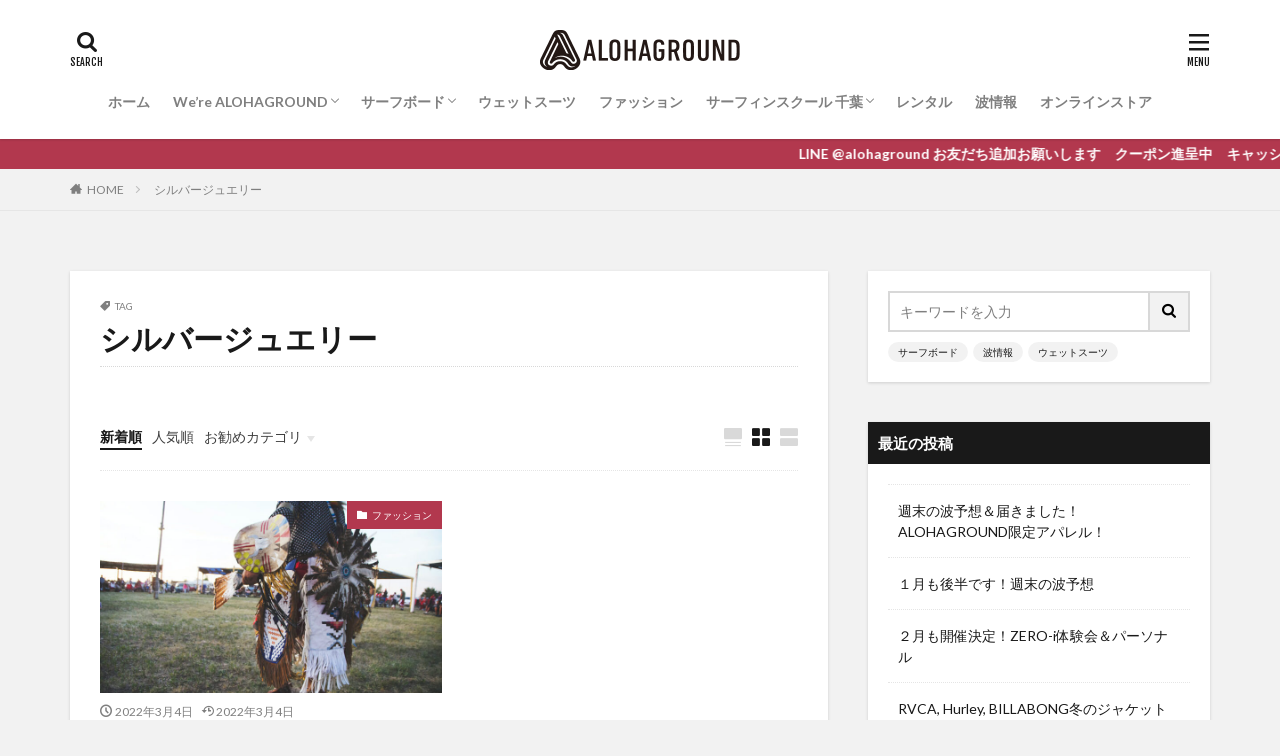

--- FILE ---
content_type: text/html; charset=UTF-8
request_url: https://alohaground.com/tag/%E3%82%B7%E3%83%AB%E3%83%90%E3%83%BC%E3%82%B8%E3%83%A5%E3%82%A8%E3%83%AA%E3%83%BC/
body_size: 33273
content:

<!DOCTYPE html>

<html lang="ja" prefix="og: http://ogp.me/ns#" class="t-html 
">

<head prefix="og: http://ogp.me/ns# fb: http://ogp.me/ns/fb# article: http://ogp.me/ns/article#">
<meta charset="UTF-8">
<title>シルバージュエリー│ALOHAGROUND official site</title>
<meta name='robots' content='max-image-preview:large' />
<link rel='dns-prefetch' href='//webfonts.xserver.jp' />
<style id='wp-img-auto-sizes-contain-inline-css' type='text/css'>
img:is([sizes=auto i],[sizes^="auto," i]){contain-intrinsic-size:3000px 1500px}
/*# sourceURL=wp-img-auto-sizes-contain-inline-css */
</style>
<link rel='stylesheet' id='dashicons-css' href='https://alohaground.com/wp-includes/css/dashicons.min.css?ver=6.9' type='text/css' media='all' />
<link rel='stylesheet' id='thickbox-css' href='https://alohaground.com/wp-includes/js/thickbox/thickbox.css?ver=6.9' type='text/css' media='all' />
<link rel='stylesheet' id='sbi_styles-css' href='https://alohaground.com/wp-content/plugins/instagram-feed/css/sbi-styles.min.css?ver=6.10.0' type='text/css' media='all' />
<link rel='stylesheet' id='wp-block-library-css' href='https://alohaground.com/wp-includes/css/dist/block-library/style.min.css?ver=6.9' type='text/css' media='all' />
<style id='wp-block-heading-inline-css' type='text/css'>
h1:where(.wp-block-heading).has-background,h2:where(.wp-block-heading).has-background,h3:where(.wp-block-heading).has-background,h4:where(.wp-block-heading).has-background,h5:where(.wp-block-heading).has-background,h6:where(.wp-block-heading).has-background{padding:1.25em 2.375em}h1.has-text-align-left[style*=writing-mode]:where([style*=vertical-lr]),h1.has-text-align-right[style*=writing-mode]:where([style*=vertical-rl]),h2.has-text-align-left[style*=writing-mode]:where([style*=vertical-lr]),h2.has-text-align-right[style*=writing-mode]:where([style*=vertical-rl]),h3.has-text-align-left[style*=writing-mode]:where([style*=vertical-lr]),h3.has-text-align-right[style*=writing-mode]:where([style*=vertical-rl]),h4.has-text-align-left[style*=writing-mode]:where([style*=vertical-lr]),h4.has-text-align-right[style*=writing-mode]:where([style*=vertical-rl]),h5.has-text-align-left[style*=writing-mode]:where([style*=vertical-lr]),h5.has-text-align-right[style*=writing-mode]:where([style*=vertical-rl]),h6.has-text-align-left[style*=writing-mode]:where([style*=vertical-lr]),h6.has-text-align-right[style*=writing-mode]:where([style*=vertical-rl]){rotate:180deg}
/*# sourceURL=https://alohaground.com/wp-includes/blocks/heading/style.min.css */
</style>
<style id='wp-block-paragraph-inline-css' type='text/css'>
.is-small-text{font-size:.875em}.is-regular-text{font-size:1em}.is-large-text{font-size:2.25em}.is-larger-text{font-size:3em}.has-drop-cap:not(:focus):first-letter{float:left;font-size:8.4em;font-style:normal;font-weight:100;line-height:.68;margin:.05em .1em 0 0;text-transform:uppercase}body.rtl .has-drop-cap:not(:focus):first-letter{float:none;margin-left:.1em}p.has-drop-cap.has-background{overflow:hidden}:root :where(p.has-background){padding:1.25em 2.375em}:where(p.has-text-color:not(.has-link-color)) a{color:inherit}p.has-text-align-left[style*="writing-mode:vertical-lr"],p.has-text-align-right[style*="writing-mode:vertical-rl"]{rotate:180deg}
/*# sourceURL=https://alohaground.com/wp-includes/blocks/paragraph/style.min.css */
</style>
<style id='global-styles-inline-css' type='text/css'>
:root{--wp--preset--aspect-ratio--square: 1;--wp--preset--aspect-ratio--4-3: 4/3;--wp--preset--aspect-ratio--3-4: 3/4;--wp--preset--aspect-ratio--3-2: 3/2;--wp--preset--aspect-ratio--2-3: 2/3;--wp--preset--aspect-ratio--16-9: 16/9;--wp--preset--aspect-ratio--9-16: 9/16;--wp--preset--color--black: #000000;--wp--preset--color--cyan-bluish-gray: #abb8c3;--wp--preset--color--white: #ffffff;--wp--preset--color--pale-pink: #f78da7;--wp--preset--color--vivid-red: #cf2e2e;--wp--preset--color--luminous-vivid-orange: #ff6900;--wp--preset--color--luminous-vivid-amber: #fcb900;--wp--preset--color--light-green-cyan: #7bdcb5;--wp--preset--color--vivid-green-cyan: #00d084;--wp--preset--color--pale-cyan-blue: #8ed1fc;--wp--preset--color--vivid-cyan-blue: #0693e3;--wp--preset--color--vivid-purple: #9b51e0;--wp--preset--gradient--vivid-cyan-blue-to-vivid-purple: linear-gradient(135deg,rgb(6,147,227) 0%,rgb(155,81,224) 100%);--wp--preset--gradient--light-green-cyan-to-vivid-green-cyan: linear-gradient(135deg,rgb(122,220,180) 0%,rgb(0,208,130) 100%);--wp--preset--gradient--luminous-vivid-amber-to-luminous-vivid-orange: linear-gradient(135deg,rgb(252,185,0) 0%,rgb(255,105,0) 100%);--wp--preset--gradient--luminous-vivid-orange-to-vivid-red: linear-gradient(135deg,rgb(255,105,0) 0%,rgb(207,46,46) 100%);--wp--preset--gradient--very-light-gray-to-cyan-bluish-gray: linear-gradient(135deg,rgb(238,238,238) 0%,rgb(169,184,195) 100%);--wp--preset--gradient--cool-to-warm-spectrum: linear-gradient(135deg,rgb(74,234,220) 0%,rgb(151,120,209) 20%,rgb(207,42,186) 40%,rgb(238,44,130) 60%,rgb(251,105,98) 80%,rgb(254,248,76) 100%);--wp--preset--gradient--blush-light-purple: linear-gradient(135deg,rgb(255,206,236) 0%,rgb(152,150,240) 100%);--wp--preset--gradient--blush-bordeaux: linear-gradient(135deg,rgb(254,205,165) 0%,rgb(254,45,45) 50%,rgb(107,0,62) 100%);--wp--preset--gradient--luminous-dusk: linear-gradient(135deg,rgb(255,203,112) 0%,rgb(199,81,192) 50%,rgb(65,88,208) 100%);--wp--preset--gradient--pale-ocean: linear-gradient(135deg,rgb(255,245,203) 0%,rgb(182,227,212) 50%,rgb(51,167,181) 100%);--wp--preset--gradient--electric-grass: linear-gradient(135deg,rgb(202,248,128) 0%,rgb(113,206,126) 100%);--wp--preset--gradient--midnight: linear-gradient(135deg,rgb(2,3,129) 0%,rgb(40,116,252) 100%);--wp--preset--font-size--small: 13px;--wp--preset--font-size--medium: 20px;--wp--preset--font-size--large: 36px;--wp--preset--font-size--x-large: 42px;--wp--preset--spacing--20: 0.44rem;--wp--preset--spacing--30: 0.67rem;--wp--preset--spacing--40: 1rem;--wp--preset--spacing--50: 1.5rem;--wp--preset--spacing--60: 2.25rem;--wp--preset--spacing--70: 3.38rem;--wp--preset--spacing--80: 5.06rem;--wp--preset--shadow--natural: 6px 6px 9px rgba(0, 0, 0, 0.2);--wp--preset--shadow--deep: 12px 12px 50px rgba(0, 0, 0, 0.4);--wp--preset--shadow--sharp: 6px 6px 0px rgba(0, 0, 0, 0.2);--wp--preset--shadow--outlined: 6px 6px 0px -3px rgb(255, 255, 255), 6px 6px rgb(0, 0, 0);--wp--preset--shadow--crisp: 6px 6px 0px rgb(0, 0, 0);}:where(.is-layout-flex){gap: 0.5em;}:where(.is-layout-grid){gap: 0.5em;}body .is-layout-flex{display: flex;}.is-layout-flex{flex-wrap: wrap;align-items: center;}.is-layout-flex > :is(*, div){margin: 0;}body .is-layout-grid{display: grid;}.is-layout-grid > :is(*, div){margin: 0;}:where(.wp-block-columns.is-layout-flex){gap: 2em;}:where(.wp-block-columns.is-layout-grid){gap: 2em;}:where(.wp-block-post-template.is-layout-flex){gap: 1.25em;}:where(.wp-block-post-template.is-layout-grid){gap: 1.25em;}.has-black-color{color: var(--wp--preset--color--black) !important;}.has-cyan-bluish-gray-color{color: var(--wp--preset--color--cyan-bluish-gray) !important;}.has-white-color{color: var(--wp--preset--color--white) !important;}.has-pale-pink-color{color: var(--wp--preset--color--pale-pink) !important;}.has-vivid-red-color{color: var(--wp--preset--color--vivid-red) !important;}.has-luminous-vivid-orange-color{color: var(--wp--preset--color--luminous-vivid-orange) !important;}.has-luminous-vivid-amber-color{color: var(--wp--preset--color--luminous-vivid-amber) !important;}.has-light-green-cyan-color{color: var(--wp--preset--color--light-green-cyan) !important;}.has-vivid-green-cyan-color{color: var(--wp--preset--color--vivid-green-cyan) !important;}.has-pale-cyan-blue-color{color: var(--wp--preset--color--pale-cyan-blue) !important;}.has-vivid-cyan-blue-color{color: var(--wp--preset--color--vivid-cyan-blue) !important;}.has-vivid-purple-color{color: var(--wp--preset--color--vivid-purple) !important;}.has-black-background-color{background-color: var(--wp--preset--color--black) !important;}.has-cyan-bluish-gray-background-color{background-color: var(--wp--preset--color--cyan-bluish-gray) !important;}.has-white-background-color{background-color: var(--wp--preset--color--white) !important;}.has-pale-pink-background-color{background-color: var(--wp--preset--color--pale-pink) !important;}.has-vivid-red-background-color{background-color: var(--wp--preset--color--vivid-red) !important;}.has-luminous-vivid-orange-background-color{background-color: var(--wp--preset--color--luminous-vivid-orange) !important;}.has-luminous-vivid-amber-background-color{background-color: var(--wp--preset--color--luminous-vivid-amber) !important;}.has-light-green-cyan-background-color{background-color: var(--wp--preset--color--light-green-cyan) !important;}.has-vivid-green-cyan-background-color{background-color: var(--wp--preset--color--vivid-green-cyan) !important;}.has-pale-cyan-blue-background-color{background-color: var(--wp--preset--color--pale-cyan-blue) !important;}.has-vivid-cyan-blue-background-color{background-color: var(--wp--preset--color--vivid-cyan-blue) !important;}.has-vivid-purple-background-color{background-color: var(--wp--preset--color--vivid-purple) !important;}.has-black-border-color{border-color: var(--wp--preset--color--black) !important;}.has-cyan-bluish-gray-border-color{border-color: var(--wp--preset--color--cyan-bluish-gray) !important;}.has-white-border-color{border-color: var(--wp--preset--color--white) !important;}.has-pale-pink-border-color{border-color: var(--wp--preset--color--pale-pink) !important;}.has-vivid-red-border-color{border-color: var(--wp--preset--color--vivid-red) !important;}.has-luminous-vivid-orange-border-color{border-color: var(--wp--preset--color--luminous-vivid-orange) !important;}.has-luminous-vivid-amber-border-color{border-color: var(--wp--preset--color--luminous-vivid-amber) !important;}.has-light-green-cyan-border-color{border-color: var(--wp--preset--color--light-green-cyan) !important;}.has-vivid-green-cyan-border-color{border-color: var(--wp--preset--color--vivid-green-cyan) !important;}.has-pale-cyan-blue-border-color{border-color: var(--wp--preset--color--pale-cyan-blue) !important;}.has-vivid-cyan-blue-border-color{border-color: var(--wp--preset--color--vivid-cyan-blue) !important;}.has-vivid-purple-border-color{border-color: var(--wp--preset--color--vivid-purple) !important;}.has-vivid-cyan-blue-to-vivid-purple-gradient-background{background: var(--wp--preset--gradient--vivid-cyan-blue-to-vivid-purple) !important;}.has-light-green-cyan-to-vivid-green-cyan-gradient-background{background: var(--wp--preset--gradient--light-green-cyan-to-vivid-green-cyan) !important;}.has-luminous-vivid-amber-to-luminous-vivid-orange-gradient-background{background: var(--wp--preset--gradient--luminous-vivid-amber-to-luminous-vivid-orange) !important;}.has-luminous-vivid-orange-to-vivid-red-gradient-background{background: var(--wp--preset--gradient--luminous-vivid-orange-to-vivid-red) !important;}.has-very-light-gray-to-cyan-bluish-gray-gradient-background{background: var(--wp--preset--gradient--very-light-gray-to-cyan-bluish-gray) !important;}.has-cool-to-warm-spectrum-gradient-background{background: var(--wp--preset--gradient--cool-to-warm-spectrum) !important;}.has-blush-light-purple-gradient-background{background: var(--wp--preset--gradient--blush-light-purple) !important;}.has-blush-bordeaux-gradient-background{background: var(--wp--preset--gradient--blush-bordeaux) !important;}.has-luminous-dusk-gradient-background{background: var(--wp--preset--gradient--luminous-dusk) !important;}.has-pale-ocean-gradient-background{background: var(--wp--preset--gradient--pale-ocean) !important;}.has-electric-grass-gradient-background{background: var(--wp--preset--gradient--electric-grass) !important;}.has-midnight-gradient-background{background: var(--wp--preset--gradient--midnight) !important;}.has-small-font-size{font-size: var(--wp--preset--font-size--small) !important;}.has-medium-font-size{font-size: var(--wp--preset--font-size--medium) !important;}.has-large-font-size{font-size: var(--wp--preset--font-size--large) !important;}.has-x-large-font-size{font-size: var(--wp--preset--font-size--x-large) !important;}
/*# sourceURL=global-styles-inline-css */
</style>

<style id='classic-theme-styles-inline-css' type='text/css'>
/*! This file is auto-generated */
.wp-block-button__link{color:#fff;background-color:#32373c;border-radius:9999px;box-shadow:none;text-decoration:none;padding:calc(.667em + 2px) calc(1.333em + 2px);font-size:1.125em}.wp-block-file__button{background:#32373c;color:#fff;text-decoration:none}
/*# sourceURL=/wp-includes/css/classic-themes.min.css */
</style>
<script type="text/javascript" src="https://alohaground.com/wp-includes/js/jquery/jquery.min.js?ver=3.7.1" id="jquery-core-js"></script>
<script type="text/javascript" src="https://alohaground.com/wp-includes/js/jquery/jquery-migrate.min.js?ver=3.4.1" id="jquery-migrate-js"></script>
<script type="text/javascript" src="//webfonts.xserver.jp/js/xserverv3.js?fadein=0&amp;ver=2.0.9" id="typesquare_std-js"></script>
<link rel="https://api.w.org/" href="https://alohaground.com/wp-json/" /><link rel="alternate" title="JSON" type="application/json" href="https://alohaground.com/wp-json/wp/v2/tags/666" /><style type='text/css'>
#post-9701 h1,#post-9701 h2,#post-9701 h3,#post-9701 h1:lang(ja),#post-9701 h2:lang(ja),#post-9701 h3:lang(ja),#post-9701 .entry-title:lang(ja){ font-family: "見出ゴMB31";}#post-9701 h4,#post-9701 h5,#post-9701 h6,#post-9701 h4:lang(ja),#post-9701 h5:lang(ja),#post-9701 h6:lang(ja),#post-9701 div.entry-meta span:lang(ja),#post-9701 footer.entry-footer span:lang(ja){ font-family: "見出ゴMB31";}#post-9701.hentry,#post-9701 .entry-content p,#post-9701 .post-inner.entry-content p,#post-9701 #comments div:lang(ja){ font-family: "TBUDゴシック R";}#post-9701 strong,#post-9701 b,#post-9701 #comments .comment-author .fn:lang(ja){ font-family: "TBUDゴシック E";}</style>
<link class="css-async" rel href="https://alohaground.com/wp-content/themes/the-thor/css/icon.min.css">
<link class="css-async" rel href="https://fonts.googleapis.com/css?family=Lato:100,300,400,700,900">
<link class="css-async" rel href="https://fonts.googleapis.com/css?family=Fjalla+One">
<link rel="stylesheet" href="https://fonts.googleapis.com/css?family=Noto+Sans+JP:100,200,300,400,500,600,700,800,900">
<link rel="stylesheet" href="https://alohaground.com/wp-content/themes/the-thor/style.min.css">
<link class="css-async" rel href="https://alohaground.com/wp-content/themes/the-thor-child/style-user.css?1558397016">
<script src="https://ajax.googleapis.com/ajax/libs/jquery/1.12.4/jquery.min.js"></script>
<meta http-equiv="X-UA-Compatible" content="IE=edge">
<meta name="viewport" content="width=device-width, initial-scale=1, viewport-fit=cover"/>
<style>
.widget.widget_nav_menu ul.menu{border-color: rgba(178,56,78,0.15);}.widget.widget_nav_menu ul.menu li{border-color: rgba(178,56,78,0.75);}.widget.widget_nav_menu ul.menu .sub-menu li{border-color: rgba(178,56,78,0.15);}.widget.widget_nav_menu ul.menu .sub-menu li .sub-menu li:first-child{border-color: rgba(178,56,78,0.15);}.widget.widget_nav_menu ul.menu li a:hover{background-color: rgba(178,56,78,0.75);}.widget.widget_nav_menu ul.menu .current-menu-item > a{background-color: rgba(178,56,78,0.75);}.widget.widget_nav_menu ul.menu li .sub-menu li a:before {color:#b2384e;}.widget.widget_nav_menu ul.menu li a{background-color:#b2384e;}.widget.widget_nav_menu ul.menu .sub-menu a:hover{color:#b2384e;}.widget.widget_nav_menu ul.menu .sub-menu .current-menu-item a{color:#b2384e;}.widget.widget_categories ul{border-color: rgba(178,56,78,0.15);}.widget.widget_categories ul li{border-color: rgba(178,56,78,0.75);}.widget.widget_categories ul .children li{border-color: rgba(178,56,78,0.15);}.widget.widget_categories ul .children li .children li:first-child{border-color: rgba(178,56,78,0.15);}.widget.widget_categories ul li a:hover{background-color: rgba(178,56,78,0.75);}.widget.widget_categories ul .current-menu-item > a{background-color: rgba(178,56,78,0.75);}.widget.widget_categories ul li .children li a:before {color:#b2384e;}.widget.widget_categories ul li a{background-color:#b2384e;}.widget.widget_categories ul .children a:hover{color:#b2384e;}.widget.widget_categories ul .children .current-menu-item a{color:#b2384e;}.widgetSearch__input:hover{border-color:#b2384e;}.widgetCatTitle{background-color:#b2384e;}.widgetCatTitle__inner{background-color:#b2384e;}.widgetSearch__submit:hover{background-color:#b2384e;}.widgetProfile__sns{background-color:#b2384e;}.widget.widget_calendar .calendar_wrap tbody a:hover{background-color:#b2384e;}.widget ul li a:hover{color:#b2384e;}.widget.widget_rss .rsswidget:hover{color:#b2384e;}.widget.widget_tag_cloud a:hover{background-color:#b2384e;}.widget select:hover{border-color:#b2384e;}.widgetSearch__checkLabel:hover:after{border-color:#b2384e;}.widgetSearch__check:checked .widgetSearch__checkLabel:before, .widgetSearch__check:checked + .widgetSearch__checkLabel:before{border-color:#b2384e;}.widgetTab__item.current{border-top-color:#b2384e;}.widgetTab__item:hover{border-top-color:#b2384e;}.searchHead__title{background-color:#b2384e;}.searchHead__submit:hover{color:#b2384e;}.menuBtn__close:hover{color:#b2384e;}.menuBtn__link:hover{color:#b2384e;}@media only screen and (min-width: 992px){.menuBtn__link {background-color:#b2384e;}}.t-headerCenter .menuBtn__link:hover{color:#b2384e;}.searchBtn__close:hover{color:#b2384e;}.searchBtn__link:hover{color:#b2384e;}.breadcrumb__item a:hover{color:#b2384e;}.pager__item{color:#b2384e;}.pager__item:hover, .pager__item-current{background-color:#b2384e; color:#fff;}.page-numbers{color:#b2384e;}.page-numbers:hover, .page-numbers.current{background-color:#b2384e; color:#fff;}.pagePager__item{color:#b2384e;}.pagePager__item:hover, .pagePager__item-current{background-color:#b2384e; color:#fff;}.heading a:hover{color:#b2384e;}.eyecatch__cat{background-color:#b2384e;}.the__category{background-color:#b2384e;}.dateList__item a:hover{color:#b2384e;}.controllerFooter__item:last-child{background-color:#b2384e;}.controllerFooter__close{background-color:#b2384e;}.bottomFooter__topBtn{background-color:#b2384e;}.mask-color{background-color:#b2384e;}.mask-colorgray{background-color:#b2384e;}.pickup3__item{background-color:#b2384e;}.categoryBox__title{color:#b2384e;}.comments__list .comment-meta{background-color:#b2384e;}.comment-respond .submit{background-color:#b2384e;}.prevNext__pop{background-color:#b2384e;}.swiper-pagination-bullet-active{background-color:#b2384e;}.swiper-slider .swiper-button-next, .swiper-slider .swiper-container-rtl .swiper-button-prev, .swiper-slider .swiper-button-prev, .swiper-slider .swiper-container-rtl .swiper-button-next	{background-color:#b2384e;}body{background:#f2f2f2;}.infoHead{background-color:#b2384e;}.snsFooter{background-color:#b2384e}.widget-main .heading.heading-widget{background-color:#b2384e}.widget-main .heading.heading-widgetsimple{background-color:#b2384e}.widget-main .heading.heading-widgetsimplewide{background-color:#b2384e}.widget-main .heading.heading-widgetwide{background-color:#b2384e}.widget-main .heading.heading-widgetbottom:before{border-color:#b2384e}.widget-main .heading.heading-widgetborder{border-color:#b2384e}.widget-main .heading.heading-widgetborder::before,.widget-main .heading.heading-widgetborder::after{background-color:#b2384e}.widget-side .heading.heading-widget{background-color:#191919}.widget-side .heading.heading-widgetsimple{background-color:#191919}.widget-side .heading.heading-widgetsimplewide{background-color:#191919}.widget-side .heading.heading-widgetwide{background-color:#191919}.widget-side .heading.heading-widgetbottom:before{border-color:#191919}.widget-side .heading.heading-widgetborder{border-color:#191919}.widget-side .heading.heading-widgetborder::before,.widget-side .heading.heading-widgetborder::after{background-color:#191919}.widget-foot .heading.heading-widget{background-color:#191919}.widget-foot .heading.heading-widgetsimple{background-color:#191919}.widget-foot .heading.heading-widgetsimplewide{background-color:#191919}.widget-foot .heading.heading-widgetwide{background-color:#191919}.widget-foot .heading.heading-widgetbottom:before{border-color:#191919}.widget-foot .heading.heading-widgetborder{border-color:#191919}.widget-foot .heading.heading-widgetborder::before,.widget-foot .heading.heading-widgetborder::after{background-color:#191919}.widget-menu .heading.heading-widget{background-color:#b2384e}.widget-menu .heading.heading-widgetsimple{background-color:#b2384e}.widget-menu .heading.heading-widgetsimplewide{background-color:#b2384e}.widget-menu .heading.heading-widgetwide{background-color:#b2384e}.widget-menu .heading.heading-widgetbottom:before{border-color:#b2384e}.widget-menu .heading.heading-widgetborder{border-color:#b2384e}.widget-menu .heading.heading-widgetborder::before,.widget-menu .heading.heading-widgetborder::after{background-color:#b2384e}@media only screen and (min-width: 768px){.swiper-slider {height: 600px;}}.still.still-movie .still__box{background-image:url(https://alohaground.com/wp-content/uploads/2020/03/IMG_7997-768x512.jpg);}@media only screen and (min-width: 768px){.still.still-movie .still__box{background-image:url(https://alohaground.com/wp-content/uploads/2020/03/IMG_7997.jpg);}}.pickup3__bg.mask.mask-colorgray{background-color:#d9a300}.rankingBox__bg{background-color:#b2384e}.the__ribbon{background-color:#bc3531}.the__ribbon:after{border-left-color:#bc3531; border-right-color:#bc3531}.eyecatch__link.eyecatch__link-mask:hover::after{content: "READ MORE";}.eyecatch__link.eyecatch__link-maskzoom:hover::after{content: "READ MORE";}.eyecatch__link.eyecatch__link-maskzoomrotate:hover::after{content: "READ MORE";}.postcta-bg{background-color:#3970a2}.content .afTagBox__btnDetail{background-color:#b2384e;}.widget .widgetAfTag__btnDetail{background-color:#b2384e;}.content .afTagBox__btnAf{background-color:#b2384e;}.widget .widgetAfTag__btnAf{background-color:#b2384e;}.content a{color:#b2384e;}.phrase a{color:#b2384e;}.content .sitemap li a:hover{color:#b2384e;}.content h2 a:hover,.content h3 a:hover,.content h4 a:hover,.content h5 a:hover{color:#b2384e;}.content ul.menu li a:hover{color:#b2384e;}.content .es-LiconBox:before{background-color:#a83f3f;}.content .es-LiconCircle:before{background-color:#a83f3f;}.content .es-BTiconBox:before{background-color:#a83f3f;}.content .es-BTiconCircle:before{background-color:#a83f3f;}.content .es-BiconObi{border-color:#a83f3f;}.content .es-BiconCorner:before{background-color:#a83f3f;}.content .es-BiconCircle:before{background-color:#a83f3f;}.content .es-BmarkHatena::before{background-color:#005293;}.content .es-BmarkExcl::before{background-color:#b60105;}.content .es-BmarkQ::before{background-color:#005293;}.content .es-BmarkQ::after{border-top-color:#005293;}.content .es-BmarkA::before{color:#b60105;}.content .es-BsubTradi::before{color:#ffffff;background-color:#b60105;border-color:#b60105;}.btn__link-primary{color:#ffffff; background-color:#b2384e;}.content .btn__link-primary{color:#ffffff; background-color:#b2384e;}.searchBtn__contentInner .btn__link-search{color:#ffffff; background-color:#b2384e;}.btn__link-secondary{color:#ffffff; background-color:#b2384e;}.content .btn__link-secondary{color:#ffffff; background-color:#b2384e;}.btn__link-search{color:#ffffff; background-color:#b2384e;}.btn__link-normal{color:#b2384e;}.content .btn__link-normal{color:#b2384e;}.btn__link-normal:hover{background-color:#b2384e;}.content .btn__link-normal:hover{background-color:#b2384e;}.comments__list .comment-reply-link{color:#b2384e;}.comments__list .comment-reply-link:hover{background-color:#b2384e;}@media only screen and (min-width: 992px){.subNavi__link-pickup{color:#b2384e;}}@media only screen and (min-width: 992px){.subNavi__link-pickup:hover{background-color:#b2384e;}}.partsH2-4 h2{color:#191919;}.partsH2-4 h2::before{border-color:#b2384e;}.partsH2-4 h2::after{border-color:#d8d8d8;}.partsH3-61 h3{color:#191919;}.partsH3-61 h3::after{background-color:#b2384e;}.content h4{color:#191919}.content h5{color:#191919}.content ul > li::before{color:#a83f3f;}.content ul{color:#191919;}.content ol > li::before{color:#a83f3f; border-color:#a83f3f;}.content ol > li > ol > li::before{background-color:#a83f3f; border-color:#a83f3f;}.content ol > li > ol > li > ol > li::before{color:#a83f3f; border-color:#a83f3f;}.content ol{color:#191919;}.content .balloon .balloon__text{color:#191919; background-color:#f2f2f2;}.content .balloon .balloon__text-left:before{border-left-color:#f2f2f2;}.content .balloon .balloon__text-right:before{border-right-color:#f2f2f2;}.content .balloon-boder .balloon__text{color:#191919; background-color:#ffffff;  border-color:#d8d8d8;}.content .balloon-boder .balloon__text-left:before{border-left-color:#d8d8d8;}.content .balloon-boder .balloon__text-left:after{border-left-color:#ffffff;}.content .balloon-boder .balloon__text-right:before{border-right-color:#d8d8d8;}.content .balloon-boder .balloon__text-right:after{border-right-color:#ffffff;}.content blockquote{color:#191919; background-color:#f2f2f2;}.content blockquote::before{color:#d8d8d8;}.content table{color:#191919; border-top-color:#E5E5E5; border-left-color:#E5E5E5;}.content table th{background:#7f7f7f; color:#ffffff; ;border-right-color:#E5E5E5; border-bottom-color:#E5E5E5;}.content table td{background:#ffffff; ;border-right-color:#E5E5E5; border-bottom-color:#E5E5E5;}.content table tr:nth-child(odd) td{background-color:#f2f2f2;}
</style>

<!-- Meta Pixel Code -->
<script type='text/javascript'>
!function(f,b,e,v,n,t,s){if(f.fbq)return;n=f.fbq=function(){n.callMethod?
n.callMethod.apply(n,arguments):n.queue.push(arguments)};if(!f._fbq)f._fbq=n;
n.push=n;n.loaded=!0;n.version='2.0';n.queue=[];t=b.createElement(e);t.async=!0;
t.src=v;s=b.getElementsByTagName(e)[0];s.parentNode.insertBefore(t,s)}(window,
document,'script','https://connect.facebook.net/en_US/fbevents.js');
</script>
<!-- End Meta Pixel Code -->
<script type='text/javascript'>var url = window.location.origin + '?ob=open-bridge';
            fbq('set', 'openbridge', '1214218958764801', url);
fbq('init', '1214218958764801', {}, {
    "agent": "wordpress-6.9-4.1.5"
})</script><script type='text/javascript'>
    fbq('track', 'PageView', []);
  </script><link rel="icon" href="https://alohaground.com/wp-content/uploads/2019/05/cropped-no-photo-32x32.jpg" sizes="32x32" />
<link rel="icon" href="https://alohaground.com/wp-content/uploads/2019/05/cropped-no-photo-192x192.jpg" sizes="192x192" />
<link rel="apple-touch-icon" href="https://alohaground.com/wp-content/uploads/2019/05/cropped-no-photo-180x180.jpg" />
<meta name="msapplication-TileImage" content="https://alohaground.com/wp-content/uploads/2019/05/cropped-no-photo-270x270.jpg" />
<!– Global site tag (gtag.js) – Google Analytics –>
<script async src='https://www.googletagmanager.com/gtag/js?id=G-320399874'></script>
<script>
    window.dataLayer = window.dataLayer || [];
    function gtag(){dataLayer.push(arguments);}
    gtag('js', new Date());
    gtag('config', 'UA-145714291-1');
    gtag('config', 'G-320399874');
</script>
<!– /Global site tag (gtag.js) – Google Analytics –>
<meta property="og:site_name" content="ALOHAGROUND official site" />
<meta property="og:type" content="website" />
<meta property="og:title" content="シルバージュエリー│ALOHAGROUND official site" />
<meta property="og:description" content="サーフィンするなら千葉一宮のALOHAGROUNDで！サーフィンスクール／レンタルサーフボードもあるよ！HURLEY/RVCAなどアパレルもいっぱい！" />
<meta property="og:url" content="https://alohaground.com/tag/%e3%81%8a%e8%bf%94%e3%81%97/" />
<meta property="og:image" content="https://alohaground.com/wp-content/themes/the-thor/img/img_no_768.gif" />
<meta name="twitter:card" content="summary_large_image" />
<meta name="twitter:site" content="@alohaground" />
<meta property="fb:app_id" content="214387595255254" />

<!-- Global site tag (gtag.js) - Google Analytics -->
<script async src="https://www.googletagmanager.com/gtag/js?id=G-DT4SSNRGQ4"></script>
<script>
  window.dataLayer = window.dataLayer || [];
  function gtag(){dataLayer.push(arguments);}
  gtag('js', new Date());

  gtag('config', 'G-DT4SSNRGQ4');
</script>
</head>
<body class=" t-logoSp25 t-logoPc40 t-headerCenter t-footerFixed" id="top">


  <!--l-header-->
  <header class="l-header l-header-shadow">
    <div class="container container-header">

      <!--logo-->
			<p class="siteTitle">
				<a class="siteTitle__link" href="https://alohaground.com">
											<img class="siteTitle__logo" src="https://alohaground.com/wp-content/uploads/2019/05/logo400-80.png" alt="ALOHAGROUND official site" width="400" height="80" >
					        </a>
      </p>      <!--/logo-->


      				<!--globalNavi-->
				<nav class="globalNavi">
					<div class="globalNavi__inner">
            <ul class="globalNavi__list"><li id="menu-item-43" class="menu-item menu-item-type-custom menu-item-object-custom menu-item-home menu-item-43"><a href="https://alohaground.com">ホーム</a></li>
<li id="menu-item-347" class="menu-item menu-item-type-post_type menu-item-object-page menu-item-has-children menu-item-347"><a href="https://alohaground.com/were-alohaground/">We’re ALOHAGROUND</a>
<ul class="sub-menu">
	<li id="menu-item-2630" class="menu-item menu-item-type-custom menu-item-object-custom menu-item-2630"><a href="https://pro.form-mailer.jp/fms/dc0e1a53203478">お問合せ</a></li>
</ul>
</li>
<li id="menu-item-64" class="menu-item menu-item-type-post_type menu-item-object-page menu-item-has-children menu-item-64"><a href="https://alohaground.com/%e3%82%b5%e3%83%bc%e3%83%95%e3%83%9c%e3%83%bc%e3%83%89%e3%80%80/">サーフボード</a>
<ul class="sub-menu">
	<li id="menu-item-39" class="menu-item menu-item-type-taxonomy menu-item-object-category menu-item-39"><a href="https://alohaground.com/category/surfboards/">サーフボード最新情報</a></li>
	<li id="menu-item-936" class="menu-item menu-item-type-taxonomy menu-item-object-category menu-item-936"><a href="https://alohaground.com/category/surfboardmodel/arakawa/">ARAKAWA</a></li>
	<li id="menu-item-937" class="menu-item menu-item-type-taxonomy menu-item-object-category menu-item-937"><a href="https://alohaground.com/category/surfboardmodel/vesso/">VESSO</a></li>
	<li id="menu-item-17463" class="menu-item menu-item-type-taxonomy menu-item-object-category menu-item-17463"><a href="https://alohaground.com/category/surfboardmodel/wl/">WISDOM LINE</a></li>
</ul>
</li>
<li id="menu-item-40" class="menu-item menu-item-type-taxonomy menu-item-object-category menu-item-40"><a href="https://alohaground.com/category/wetsuits/">ウェットスーツ</a></li>
<li id="menu-item-41" class="menu-item menu-item-type-taxonomy menu-item-object-category menu-item-41"><a href="https://alohaground.com/category/fashion/">ファッション</a></li>
<li id="menu-item-66" class="menu-item menu-item-type-post_type menu-item-object-page menu-item-has-children menu-item-66"><a href="https://alohaground.com/%e3%82%b5%e3%83%bc%e3%83%95%e3%82%a3%e3%83%b3%e3%82%b9%e3%82%af%e3%83%bc%e3%83%ab-%e5%8d%83%e8%91%89/">サーフィンスクール 千葉</a>
<ul class="sub-menu">
	<li id="menu-item-42" class="menu-item menu-item-type-taxonomy menu-item-object-category menu-item-42"><a href="https://alohaground.com/category/surfingschool/">サーフィンスクールレポート</a></li>
</ul>
</li>
<li id="menu-item-65" class="menu-item menu-item-type-post_type menu-item-object-page menu-item-65"><a href="https://alohaground.com/%e3%83%ac%e3%83%b3%e3%82%bf%e3%83%ab%e3%82%b5%e3%83%bc%e3%83%95%e3%83%9c%e3%83%bc%e3%83%89%ef%bc%86%e3%82%a6%e3%82%a7%e3%83%83%e3%83%88%e3%82%b9%e3%83%bc%e3%83%84/">レンタル</a></li>
<li id="menu-item-53" class="menu-item menu-item-type-taxonomy menu-item-object-category menu-item-53"><a href="https://alohaground.com/category/waveinfo/">波情報</a></li>
<li id="menu-item-3964" class="menu-item menu-item-type-custom menu-item-object-custom menu-item-3964"><a href="https://shop.alohaground.com/">オンラインストア</a></li>
</ul>					</div>
				</nav>
				<!--/globalNavi-->
			

			

            <!--searchBtn-->
			<div class="searchBtn searchBtn-right ">
        <input class="searchBtn__checkbox" id="searchBtn-checkbox" type="checkbox">
        <label class="searchBtn__link searchBtn__link-text icon-search" for="searchBtn-checkbox"></label>
        <label class="searchBtn__unshown" for="searchBtn-checkbox"></label>

        <div class="searchBtn__content">
          <div class="searchBtn__scroll">
            <label class="searchBtn__close" for="searchBtn-checkbox"><i class="icon-close"></i>CLOSE</label>
            <div class="searchBtn__contentInner">
              <aside class="widget">
  <div class="widgetSearch">
    <form method="get" action="https://alohaground.com" target="_top">
  <div class="widgetSearch__contents">
    <h3 class="heading heading-tertiary">キーワード</h3>
    <input class="widgetSearch__input widgetSearch__input-max" type="text" name="s" placeholder="キーワードを入力" value="">

        <ol class="widgetSearch__word">
            <li class="widgetSearch__wordItem"><a href="https://alohaground.com?s=サーフボード">サーフボード</a></li>
	              <li class="widgetSearch__wordItem"><a href="https://alohaground.com?s=波情報">波情報</a></li>
	              <li class="widgetSearch__wordItem"><a href="https://alohaground.com?s=ウェットスーツ">ウェットスーツ</a></li>
	                  </ol>
    
  </div>

  <div class="widgetSearch__contents">
    <h3 class="heading heading-tertiary">カテゴリー</h3>
	<select  name='cat' id='cat_6971695ee6cd6' class='widgetSearch__select'>
	<option value=''>カテゴリーを選択</option>
	<option class="level-0" value="2">サーフボード</option>
	<option class="level-0" value="3">ウェットスーツ</option>
	<option class="level-0" value="4">ファッション</option>
	<option class="level-0" value="5">サーフィンスクール</option>
	<option class="level-0" value="6">レンタルサービス</option>
	<option class="level-0" value="9">波情報</option>
	<option class="level-0" value="10">イベント</option>
	<option class="level-0" value="27">HIC</option>
	<option class="level-0" value="29">VESSO</option>
	<option class="level-0" value="30">ARAKAWA</option>
	<option class="level-0" value="763">WISDOM LINE</option>
</select>
  </div>

  	<div class="widgetSearch__tag">
    <h3 class="heading heading-tertiary">タグ</h3>
    <label><input class="widgetSearch__check" type="checkbox" name="tag[]" value="10%e5%9b%9e%e3%81%be%e3%81%a7%e5%bd%93%e5%ba%97%e9%87%91%e5%88%a9%e8%b2%a0%e6%8b%85" /><span class="widgetSearch__checkLabel">10回まで当店金利負担</span></label><label><input class="widgetSearch__check" type="checkbox" name="tag[]" value="15%ef%bc%85%e3%82%aa%e3%83%95" /><span class="widgetSearch__checkLabel">15％オフ</span></label><label><input class="widgetSearch__check" type="checkbox" name="tag[]" value="20" /><span class="widgetSearch__checkLabel">20%</span></label><label><input class="widgetSearch__check" type="checkbox" name="tag[]" value="20%e3%82%aa%e3%83%95" /><span class="widgetSearch__checkLabel">20%オフ</span></label><label><input class="widgetSearch__check" type="checkbox" name="tag[]" value="2019" /><span class="widgetSearch__checkLabel">2019</span></label><label><input class="widgetSearch__check" type="checkbox" name="tag[]" value="2019%e5%86%ac" /><span class="widgetSearch__checkLabel">2019冬</span></label><label><input class="widgetSearch__check" type="checkbox" name="tag[]" value="2019%e7%a7%8b" /><span class="widgetSearch__checkLabel">2019秋</span></label><label><input class="widgetSearch__check" type="checkbox" name="tag[]" value="2019%e9%99%90%e5%ae%9a%e3%82%ab%e3%83%a9%e3%83%bc" /><span class="widgetSearch__checkLabel">2019限定カラー</span></label><label><input class="widgetSearch__check" type="checkbox" name="tag[]" value="2020%e5%a4%8f" /><span class="widgetSearch__checkLabel">2020夏</span></label><label><input class="widgetSearch__check" type="checkbox" name="tag[]" value="2020%e7%a7%8b%e5%86%ac" /><span class="widgetSearch__checkLabel">2020秋冬</span></label><label><input class="widgetSearch__check" type="checkbox" name="tag[]" value="2021" /><span class="widgetSearch__checkLabel">2021</span></label><label><input class="widgetSearch__check" type="checkbox" name="tag[]" value="2021%e6%98%a5" /><span class="widgetSearch__checkLabel">2021春</span></label><label><input class="widgetSearch__check" type="checkbox" name="tag[]" value="2021%e7%a7%8b%e5%86%ac" /><span class="widgetSearch__checkLabel">2021秋冬</span></label><label><input class="widgetSearch__check" type="checkbox" name="tag[]" value="2022" /><span class="widgetSearch__checkLabel">2022</span></label><label><input class="widgetSearch__check" type="checkbox" name="tag[]" value="2022%e6%98%a5%e5%a4%8f" /><span class="widgetSearch__checkLabel">2022春夏</span></label><label><input class="widgetSearch__check" type="checkbox" name="tag[]" value="2023" /><span class="widgetSearch__checkLabel">2023</span></label><label><input class="widgetSearch__check" type="checkbox" name="tag[]" value="20%ef%bc%85%e3%82%aa%e3%83%95" /><span class="widgetSearch__checkLabel">20％オフ</span></label><label><input class="widgetSearch__check" type="checkbox" name="tag[]" value="25%e5%91%a8%e5%b9%b4" /><span class="widgetSearch__checkLabel">25周年</span></label><label><input class="widgetSearch__check" type="checkbox" name="tag[]" value="3-11" /><span class="widgetSearch__checkLabel">3.11</span></label><label><input class="widgetSearch__check" type="checkbox" name="tag[]" value="30%ef%bc%85%e3%82%aa%e3%83%95" /><span class="widgetSearch__checkLabel">30％オフ</span></label><label><input class="widgetSearch__check" type="checkbox" name="tag[]" value="4d" /><span class="widgetSearch__checkLabel">4D</span></label><label><input class="widgetSearch__check" type="checkbox" name="tag[]" value="8000%e5%86%86" /><span class="widgetSearch__checkLabel">8000円</span></label><label><input class="widgetSearch__check" type="checkbox" name="tag[]" value="ac-apparel" /><span class="widgetSearch__checkLabel">AC-APPAREL</span></label><label><input class="widgetSearch__check" type="checkbox" name="tag[]" value="ac-suits" /><span class="widgetSearch__checkLabel">ac-suits</span></label><label><input class="widgetSearch__check" type="checkbox" name="tag[]" value="acer" /><span class="widgetSearch__checkLabel">ACER</span></label><label><input class="widgetSearch__check" type="checkbox" name="tag[]" value="acerexhibiyingexpertise" /><span class="widgetSearch__checkLabel">acerexhibiyingexpertise</span></label><label><input class="widgetSearch__check" type="checkbox" name="tag[]" value="ac_apparel" /><span class="widgetSearch__checkLabel">AC_APPAREL</span></label><label><input class="widgetSearch__check" type="checkbox" name="tag[]" value="ac_suits" /><span class="widgetSearch__checkLabel">AC_SUITS</span></label><label><input class="widgetSearch__check" type="checkbox" name="tag[]" value="ac%e3%82%a2%e3%83%91%e3%83%ac%e3%83%ab" /><span class="widgetSearch__checkLabel">ACアパレル</span></label><label><input class="widgetSearch__check" type="checkbox" name="tag[]" value="allcreativeexpertiserise" /><span class="widgetSearch__checkLabel">ALLCREATIVEEXPERTISERISE</span></label><label><input class="widgetSearch__check" type="checkbox" name="tag[]" value="aloha" /><span class="widgetSearch__checkLabel">ALOHA</span></label><label><input class="widgetSearch__check" type="checkbox" name="tag[]" value="alohaground" /><span class="widgetSearch__checkLabel">ALOHAGROUND</span></label><label><input class="widgetSearch__check" type="checkbox" name="tag[]" value="alohaground%e3%82%92%e5%b8%83%e6%95%99%e3%81%97%e3%81%a6" /><span class="widgetSearch__checkLabel">alohagroundを布教して</span></label><label><input class="widgetSearch__check" type="checkbox" name="tag[]" value="animal" /><span class="widgetSearch__checkLabel">ANIMAL</span></label><label><input class="widgetSearch__check" type="checkbox" name="tag[]" value="anp" /><span class="widgetSearch__checkLabel">ANP</span></label><label><input class="widgetSearch__check" type="checkbox" name="tag[]" value="arakawa" /><span class="widgetSearch__checkLabel">ARAKAWA</span></label><label><input class="widgetSearch__check" type="checkbox" name="tag[]" value="arakawa-surfboards" /><span class="widgetSearch__checkLabel">ARAKAWA SURFBOARDS</span></label><label><input class="widgetSearch__check" type="checkbox" name="tag[]" value="beach-days-always" /><span class="widgetSearch__checkLabel">BEACH DAYS ALWAYS</span></label><label><input class="widgetSearch__check" type="checkbox" name="tag[]" value="beach-freely" /><span class="widgetSearch__checkLabel">beach freely</span></label><label><input class="widgetSearch__check" type="checkbox" name="tag[]" value="benji-brand" /><span class="widgetSearch__checkLabel">benji brand</span></label><label><input class="widgetSearch__check" type="checkbox" name="tag[]" value="bewet" /><span class="widgetSearch__checkLabel">BeWET</span></label><label><input class="widgetSearch__check" type="checkbox" name="tag[]" value="billabong" /><span class="widgetSearch__checkLabel">BILLABONG</span></label><label><input class="widgetSearch__check" type="checkbox" name="tag[]" value="black-jack" /><span class="widgetSearch__checkLabel">Black Jack</span></label><label><input class="widgetSearch__check" type="checkbox" name="tag[]" value="blackfriday" /><span class="widgetSearch__checkLabel">BLACKFRIDAY</span></label><label><input class="widgetSearch__check" type="checkbox" name="tag[]" value="bob" /><span class="widgetSearch__checkLabel">BOB</span></label><label><input class="widgetSearch__check" type="checkbox" name="tag[]" value="catch-surf" /><span class="widgetSearch__checkLabel">CATCH SURF</span></label><label><input class="widgetSearch__check" type="checkbox" name="tag[]" value="chiba" /><span class="widgetSearch__checkLabel">chiba</span></label><label><input class="widgetSearch__check" type="checkbox" name="tag[]" value="creatures" /><span class="widgetSearch__checkLabel">creatures</span></label><label><input class="widgetSearch__check" type="checkbox" name="tag[]" value="dakine" /><span class="widgetSearch__checkLabel">DAKINE</span></label><label><input class="widgetSearch__check" type="checkbox" name="tag[]" value="direct" /><span class="widgetSearch__checkLabel">direct</span></label><label><input class="widgetSearch__check" type="checkbox" name="tag[]" value="double-deuce" /><span class="widgetSearch__checkLabel">DOUBLE DEUCE</span></label><label><input class="widgetSearch__check" type="checkbox" name="tag[]" value="elebrou" /><span class="widgetSearch__checkLabel">elebrou</span></label><label><input class="widgetSearch__check" type="checkbox" name="tag[]" value="emu" /><span class="widgetSearch__checkLabel">EMU</span></label><label><input class="widgetSearch__check" type="checkbox" name="tag[]" value="eric-arakawa" /><span class="widgetSearch__checkLabel">ERIC ARAKAWA</span></label><label><input class="widgetSearch__check" type="checkbox" name="tag[]" value="fall" /><span class="widgetSearch__checkLabel">Fall</span></label><label><input class="widgetSearch__check" type="checkbox" name="tag[]" value="fcs" /><span class="widgetSearch__checkLabel">fcs</span></label><label><input class="widgetSearch__check" type="checkbox" name="tag[]" value="fcs2" /><span class="widgetSearch__checkLabel">FCS2</span></label><label><input class="widgetSearch__check" type="checkbox" name="tag[]" value="fevr" /><span class="widgetSearch__checkLabel">FEVR</span></label><label><input class="widgetSearch__check" type="checkbox" name="tag[]" value="fin" /><span class="widgetSearch__checkLabel">fin</span></label><label><input class="widgetSearch__check" type="checkbox" name="tag[]" value="fire-cat" /><span class="widgetSearch__checkLabel">FIRE CAT</span></label><label><input class="widgetSearch__check" type="checkbox" name="tag[]" value="forever-experience-via-research" /><span class="widgetSearch__checkLabel">FOREVER EXPERIENCE VIA RESEARCH</span></label><label><input class="widgetSearch__check" type="checkbox" name="tag[]" value="future-fins" /><span class="widgetSearch__checkLabel">FUTURE FINS</span></label><label><input class="widgetSearch__check" type="checkbox" name="tag[]" value="goto" /><span class="widgetSearch__checkLabel">GoTo</span></label><label><input class="widgetSearch__check" type="checkbox" name="tag[]" value="gw" /><span class="widgetSearch__checkLabel">GW</span></label><label><input class="widgetSearch__check" type="checkbox" name="tag[]" value="h4" /><span class="widgetSearch__checkLabel">H4</span></label><label><input class="widgetSearch__check" type="checkbox" name="tag[]" value="hawaii" /><span class="widgetSearch__checkLabel">HAWAII</span></label><label><input class="widgetSearch__check" type="checkbox" name="tag[]" value="hic" /><span class="widgetSearch__checkLabel">HIC</span></label><label><input class="widgetSearch__check" type="checkbox" name="tag[]" value="hiit" /><span class="widgetSearch__checkLabel">HIIT</span></label><label><input class="widgetSearch__check" type="checkbox" name="tag[]" value="hp-twin" /><span class="widgetSearch__checkLabel">HP TWIN</span></label><label><input class="widgetSearch__check" type="checkbox" name="tag[]" value="hurley" /><span class="widgetSearch__checkLabel">Hurley</span></label><label><input class="widgetSearch__check" type="checkbox" name="tag[]" value="ichinomiya" /><span class="widgetSearch__checkLabel">ichinomiya</span></label><label><input class="widgetSearch__check" type="checkbox" name="tag[]" value="inamood" /><span class="widgetSearch__checkLabel">inamood</span></label><label><input class="widgetSearch__check" type="checkbox" name="tag[]" value="instagram" /><span class="widgetSearch__checkLabel">Instagram</span></label><label><input class="widgetSearch__check" type="checkbox" name="tag[]" value="ipd" /><span class="widgetSearch__checkLabel">IPD</span></label><label><input class="widgetSearch__check" type="checkbox" name="tag[]" value="jack-robinson" /><span class="widgetSearch__checkLabel">Jack Robinson</span></label><label><input class="widgetSearch__check" type="checkbox" name="tag[]" value="jjf" /><span class="widgetSearch__checkLabel">JJF</span></label><label><input class="widgetSearch__check" type="checkbox" name="tag[]" value="john-john" /><span class="widgetSearch__checkLabel">John John</span></label><label><input class="widgetSearch__check" type="checkbox" name="tag[]" value="john-john-florence" /><span class="widgetSearch__checkLabel">John John Florence</span></label><label><input class="widgetSearch__check" type="checkbox" name="tag[]" value="jr%e5%a4%96%e6%88%bf%e7%b7%9a" /><span class="widgetSearch__checkLabel">JR外房線</span></label><label><input class="widgetSearch__check" type="checkbox" name="tag[]" value="kai-matsumoto" /><span class="widgetSearch__checkLabel">Kai Matsumoto</span></label><label><input class="widgetSearch__check" type="checkbox" name="tag[]" value="kerry-tokoro" /><span class="widgetSearch__checkLabel">Kerry Tokoro</span></label><label><input class="widgetSearch__check" type="checkbox" name="tag[]" value="koasmith" /><span class="widgetSearch__checkLabel">KoaSmith</span></label><label><input class="widgetSearch__check" type="checkbox" name="tag[]" value="kps" /><span class="widgetSearch__checkLabel">KPS</span></label><label><input class="widgetSearch__check" type="checkbox" name="tag[]" value="leona" /><span class="widgetSearch__checkLabel">LEONA</span></label><label><input class="widgetSearch__check" type="checkbox" name="tag[]" value="leus" /><span class="widgetSearch__checkLabel">leus</span></label><label><input class="widgetSearch__check" type="checkbox" name="tag[]" value="line" /><span class="widgetSearch__checkLabel">LINE</span></label><label><input class="widgetSearch__check" type="checkbox" name="tag[]" value="line%e9%99%90%e5%ae%9a" /><span class="widgetSearch__checkLabel">LINE限定</span></label><label><input class="widgetSearch__check" type="checkbox" name="tag[]" value="ma-1" /><span class="widgetSearch__checkLabel">MA-1</span></label><label><input class="widgetSearch__check" type="checkbox" name="tag[]" value="magic" /><span class="widgetSearch__checkLabel">MAGIC</span></label><label><input class="widgetSearch__check" type="checkbox" name="tag[]" value="magic-number" /><span class="widgetSearch__checkLabel">MAGIC NUMBER</span></label><label><input class="widgetSearch__check" type="checkbox" name="tag[]" value="magicnuber" /><span class="widgetSearch__checkLabel">MAGICNUBER</span></label><label><input class="widgetSearch__check" type="checkbox" name="tag[]" value="magicnumber" /><span class="widgetSearch__checkLabel">MAGICNUMBER</span></label><label><input class="widgetSearch__check" type="checkbox" name="tag[]" value="matte-leines" /><span class="widgetSearch__checkLabel">Matte Leines</span></label><label><input class="widgetSearch__check" type="checkbox" name="tag[]" value="mf%e3%82%bd%e3%83%95%e3%83%88%e3%83%9c%e3%83%bc%e3%83%89" /><span class="widgetSearch__checkLabel">MFソフトボード</span></label><label><input class="widgetSearch__check" type="checkbox" name="tag[]" value="nirvana" /><span class="widgetSearch__checkLabel">NIRVANA</span></label><label><input class="widgetSearch__check" type="checkbox" name="tag[]" value="nixon" /><span class="widgetSearch__checkLabel">NIXON</span></label><label><input class="widgetSearch__check" type="checkbox" name="tag[]" value="opulence" /><span class="widgetSearch__checkLabel">OPULENCE</span></label><label><input class="widgetSearch__check" type="checkbox" name="tag[]" value="order" /><span class="widgetSearch__checkLabel">order</span></label><label><input class="widgetSearch__check" type="checkbox" name="tag[]" value="reef" /><span class="widgetSearch__checkLabel">REEF</span></label><label><input class="widgetSearch__check" type="checkbox" name="tag[]" value="rental" /><span class="widgetSearch__checkLabel">rental</span></label><label><input class="widgetSearch__check" type="checkbox" name="tag[]" value="revo" /><span class="widgetSearch__checkLabel">REVO</span></label><label><input class="widgetSearch__check" type="checkbox" name="tag[]" value="revolution" /><span class="widgetSearch__checkLabel">REVOLUTION</span></label><label><input class="widgetSearch__check" type="checkbox" name="tag[]" value="revolutionwithrespect" /><span class="widgetSearch__checkLabel">REVOLUTIONWITHRESPECT</span></label><label><input class="widgetSearch__check" type="checkbox" name="tag[]" value="rlm" /><span class="widgetSearch__checkLabel">RLM</span></label><label><input class="widgetSearch__check" type="checkbox" name="tag[]" value="rp" /><span class="widgetSearch__checkLabel">RP</span></label><label><input class="widgetSearch__check" type="checkbox" name="tag[]" value="rvca" /><span class="widgetSearch__checkLabel">RVCA</span></label><label><input class="widgetSearch__check" type="checkbox" name="tag[]" value="sale" /><span class="widgetSearch__checkLabel">SALE</span></label><label><input class="widgetSearch__check" type="checkbox" name="tag[]" value="sdgs" /><span class="widgetSearch__checkLabel">SDGs</span></label><label><input class="widgetSearch__check" type="checkbox" name="tag[]" value="sharealoha" /><span class="widgetSearch__checkLabel">sharealoha</span></label><label><input class="widgetSearch__check" type="checkbox" name="tag[]" value="sho-watanabe" /><span class="widgetSearch__checkLabel">SHO WATANABE</span></label><label><input class="widgetSearch__check" type="checkbox" name="tag[]" value="stance" /><span class="widgetSearch__checkLabel">STANCE</span></label><label><input class="widgetSearch__check" type="checkbox" name="tag[]" value="stayhome" /><span class="widgetSearch__checkLabel">stayhome</span></label><label><input class="widgetSearch__check" type="checkbox" name="tag[]" value="stungun" /><span class="widgetSearch__checkLabel">STUNGUN</span></label><label><input class="widgetSearch__check" type="checkbox" name="tag[]" value="surf" /><span class="widgetSearch__checkLabel">SURF</span></label><label><input class="widgetSearch__check" type="checkbox" name="tag[]" value="surfboard" /><span class="widgetSearch__checkLabel">surfboard</span></label><label><input class="widgetSearch__check" type="checkbox" name="tag[]" value="surfboards" /><span class="widgetSearch__checkLabel">surfboards</span></label><label><input class="widgetSearch__check" type="checkbox" name="tag[]" value="surfing" /><span class="widgetSearch__checkLabel">surfing</span></label><label><input class="widgetSearch__check" type="checkbox" name="tag[]" value="therma-fit" /><span class="widgetSearch__checkLabel">THERMA Fit</span></label><label><input class="widgetSearch__check" type="checkbox" name="tag[]" value="thinkspeed" /><span class="widgetSearch__checkLabel">ThinkSpeed</span></label><label><input class="widgetSearch__check" type="checkbox" name="tag[]" value="thrills" /><span class="widgetSearch__checkLabel">THRILLS</span></label><label><input class="widgetSearch__check" type="checkbox" name="tag[]" value="tkyst" /><span class="widgetSearch__checkLabel">Tkyst</span></label><label><input class="widgetSearch__check" type="checkbox" name="tag[]" value="twin" /><span class="widgetSearch__checkLabel">TWIN</span></label><label><input class="widgetSearch__check" type="checkbox" name="tag[]" value="t%e3%82%b7%e3%83%a3%e3%83%84" /><span class="widgetSearch__checkLabel">Tシャツ</span></label><label><input class="widgetSearch__check" type="checkbox" name="tag[]" value="uv%e3%82%ab%e3%83%83%e3%83%88" /><span class="widgetSearch__checkLabel">UVカット</span></label><label><input class="widgetSearch__check" type="checkbox" name="tag[]" value="v-bodyboard" /><span class="widgetSearch__checkLabel">V-BODYBOARD</span></label><label><input class="widgetSearch__check" type="checkbox" name="tag[]" value="vans-pro" /><span class="widgetSearch__checkLabel">VANS PRO</span></label><label><input class="widgetSearch__check" type="checkbox" name="tag[]" value="vesso" /><span class="widgetSearch__checkLabel">VESSO</span></label><label><input class="widgetSearch__check" type="checkbox" name="tag[]" value="vesso-surfboard" /><span class="widgetSearch__checkLabel">VESSO SURFBOARD</span></label><label><input class="widgetSearch__check" type="checkbox" name="tag[]" value="vesso-surfboards" /><span class="widgetSearch__checkLabel">VESSO SURFBOARDS</span></label><label><input class="widgetSearch__check" type="checkbox" name="tag[]" value="vissla" /><span class="widgetSearch__checkLabel">VISSLA</span></label><label><input class="widgetSearch__check" type="checkbox" name="tag[]" value="wave" /><span class="widgetSearch__checkLabel">wave</span></label><label><input class="widgetSearch__check" type="checkbox" name="tag[]" value="wetsuits" /><span class="widgetSearch__checkLabel">WETSUITS</span></label><label><input class="widgetSearch__check" type="checkbox" name="tag[]" value="wild-card" /><span class="widgetSearch__checkLabel">Wild Card</span></label><label><input class="widgetSearch__check" type="checkbox" name="tag[]" value="xpresso" /><span class="widgetSearch__checkLabel">XPRESSO</span></label><label><input class="widgetSearch__check" type="checkbox" name="tag[]" value="zoom" /><span class="widgetSearch__checkLabel">ZOOM</span></label><label><input class="widgetSearch__check" type="checkbox" name="tag[]" value="%e3%81%8a%e3%81%86%e3%81%a1%e6%99%82%e9%96%93" /><span class="widgetSearch__checkLabel">おうち時間</span></label><label><input class="widgetSearch__check" type="checkbox" name="tag[]" value="%e3%81%8a%e3%81%97%e3%82%83%e3%82%8c" /><span class="widgetSearch__checkLabel">おしゃれ</span></label><label><input class="widgetSearch__check" type="checkbox" name="tag[]" value="%e3%81%8a%e3%81%99%e3%81%99%e3%82%81" /><span class="widgetSearch__checkLabel">おすすめ</span></label><label><input class="widgetSearch__check" type="checkbox" name="tag[]" value="%e3%81%8a%e3%81%99%e3%81%99%e3%82%81%e3%82%b3%e3%83%bc%e3%83%87" /><span class="widgetSearch__checkLabel">おすすめコーデ</span></label><label><input class="widgetSearch__check" type="checkbox" name="tag[]" value="%e3%81%8a%e3%81%bf%e3%81%8f%e3%81%98" /><span class="widgetSearch__checkLabel">おみくじ</span></label><label><input class="widgetSearch__check" type="checkbox" name="tag[]" value="%e3%81%8a%e5%87%ba%e3%81%8b%e3%81%91" /><span class="widgetSearch__checkLabel">お出かけ</span></label><label><input class="widgetSearch__check" type="checkbox" name="tag[]" value="%e3%81%8a%e5%be%97" /><span class="widgetSearch__checkLabel">お得</span></label><label><input class="widgetSearch__check" type="checkbox" name="tag[]" value="%e3%81%8a%e5%be%97%e6%83%85%e5%a0%b1" /><span class="widgetSearch__checkLabel">お得情報</span></label><label><input class="widgetSearch__check" type="checkbox" name="tag[]" value="%e3%81%8a%e6%89%8b%e5%85%a5%e3%82%8c" /><span class="widgetSearch__checkLabel">お手入れ</span></label><label><input class="widgetSearch__check" type="checkbox" name="tag[]" value="%e3%81%8a%e6%ad%a3%e6%9c%88" /><span class="widgetSearch__checkLabel">お正月</span></label><label><input class="widgetSearch__check" type="checkbox" name="tag[]" value="%e3%81%8a%e6%b9%af" /><span class="widgetSearch__checkLabel">お湯</span></label><label><input class="widgetSearch__check" type="checkbox" name="tag[]" value="%e3%81%8a%e7%a5%9e%e8%bc%bf" /><span class="widgetSearch__checkLabel">お神輿</span></label><label><input class="widgetSearch__check" type="checkbox" name="tag[]" value="%e3%81%8a%e7%a5%ad%e3%82%8a" /><span class="widgetSearch__checkLabel">お祭り</span></label><label><input class="widgetSearch__check" type="checkbox" name="tag[]" value="%e3%81%8a%e8%b2%b7%e3%81%84%e7%89%a9%e5%88%b8" /><span class="widgetSearch__checkLabel">お買い物券</span></label><label><input class="widgetSearch__check" type="checkbox" name="tag[]" value="%e3%81%8a%e8%bf%94%e3%81%97" /><span class="widgetSearch__checkLabel">お返し</span></label><label><input class="widgetSearch__check" type="checkbox" name="tag[]" value="%e3%81%8c%e3%82%89%e3%81%bd%e3%82%93" /><span class="widgetSearch__checkLabel">がらぽん</span></label><label><input class="widgetSearch__check" type="checkbox" name="tag[]" value="%e3%81%8f%e3%81%98%e5%bc%95%e3%81%8d" /><span class="widgetSearch__checkLabel">くじ引き</span></label><label><input class="widgetSearch__check" type="checkbox" name="tag[]" value="%e3%81%8f%e3%81%a4%e3%81%97%e3%81%9f" /><span class="widgetSearch__checkLabel">くつした</span></label><label><input class="widgetSearch__check" type="checkbox" name="tag[]" value="%e3%81%8f%e3%81%a4%e4%b8%8b" /><span class="widgetSearch__checkLabel">くつ下</span></label><label><input class="widgetSearch__check" type="checkbox" name="tag[]" value="%e3%81%93%e3%81%a9%e3%82%82%e3%81%ae%e6%97%a5" /><span class="widgetSearch__checkLabel">こどもの日</span></label><label><input class="widgetSearch__check" type="checkbox" name="tag[]" value="%e3%81%94%e6%9d%a5%e5%85%89" /><span class="widgetSearch__checkLabel">ご来光</span></label><label><input class="widgetSearch__check" type="checkbox" name="tag[]" value="%e3%81%99%e3%81%90%e4%b9%97%e3%82%8c%e3%82%8b" /><span class="widgetSearch__checkLabel">すぐ乗れる</span></label><label><input class="widgetSearch__check" type="checkbox" name="tag[]" value="%e3%81%a4%e3%82%8b%e3%81%97" /><span class="widgetSearch__checkLabel">つるし</span></label><label><input class="widgetSearch__check" type="checkbox" name="tag[]" value="%e3%81%a6%e3%82%8b%e3%81%a6%e3%82%8b%e5%9d%8a%e4%b8%bb%e3%81%ae%e6%97%a5" /><span class="widgetSearch__checkLabel">てるてる坊主の日</span></label><label><input class="widgetSearch__check" type="checkbox" name="tag[]" value="%e3%81%a9%e3%81%93%e3%81%b8%e3%81%a7%e3%82%82" /><span class="widgetSearch__checkLabel">どこへでも</span></label><label><input class="widgetSearch__check" type="checkbox" name="tag[]" value="%e3%81%af%e3%81%98%e3%82%81%e3%81%a6" /><span class="widgetSearch__checkLabel">はじめて</span></label><label><input class="widgetSearch__check" type="checkbox" name="tag[]" value="%e3%81%af%e3%81%98%e3%82%81%e3%82%88%e3%81%86" /><span class="widgetSearch__checkLabel">はじめよう</span></label><label><input class="widgetSearch__check" type="checkbox" name="tag[]" value="%e3%81%af%e3%81%98%e3%82%81%e3%82%8b" /><span class="widgetSearch__checkLabel">はじめる</span></label><label><input class="widgetSearch__check" type="checkbox" name="tag[]" value="%e3%81%b2%e3%81%95%e3%81%97%e3%81%b6%e3%82%8a" /><span class="widgetSearch__checkLabel">ひさしぶり</span></label><label><input class="widgetSearch__check" type="checkbox" name="tag[]" value="%e3%81%b5%e3%82%8b%e3%81%95%e3%81%a8%e7%b4%8d%e7%a8%8e" /><span class="widgetSearch__checkLabel">ふるさと納税</span></label><label><input class="widgetSearch__check" type="checkbox" name="tag[]" value="%e3%81%bf%e3%82%93%e3%81%aa%e3%81%a7%e3%83%af%e3%82%a4%e3%83%af%e3%82%a4" /><span class="widgetSearch__checkLabel">みんなでワイワイ</span></label><label><input class="widgetSearch__check" type="checkbox" name="tag[]" value="%e3%82%82%e3%81%93%e3%82%82%e3%81%93" /><span class="widgetSearch__checkLabel">もこもこ</span></label><label><input class="widgetSearch__check" type="checkbox" name="tag[]" value="%e3%82%82%e3%81%b5%e3%82%82%e3%81%b5" /><span class="widgetSearch__checkLabel">もふもふ</span></label><label><input class="widgetSearch__check" type="checkbox" name="tag[]" value="%e3%82%84%e3%81%97%e3%81%ae%e6%9c%a8" /><span class="widgetSearch__checkLabel">やしの木</span></label><label><input class="widgetSearch__check" type="checkbox" name="tag[]" value="%e3%82%a2%e3%82%a6%e3%82%bf%e3%83%bc" /><span class="widgetSearch__checkLabel">アウター</span></label><label><input class="widgetSearch__check" type="checkbox" name="tag[]" value="%e3%82%a2%e3%82%a6%e3%83%88%e3%83%89%e3%82%a2" /><span class="widgetSearch__checkLabel">アウトドア</span></label><label><input class="widgetSearch__check" type="checkbox" name="tag[]" value="%e3%82%a2%e3%82%a6%e3%83%88%e3%83%ac%e3%83%83%e3%83%88" /><span class="widgetSearch__checkLabel">アウトレット</span></label><label><input class="widgetSearch__check" type="checkbox" name="tag[]" value="%e3%82%a2%e3%82%af%e3%82%bb%e3%82%b5%e3%83%aa%e3%83%bc" /><span class="widgetSearch__checkLabel">アクセサリー</span></label><label><input class="widgetSearch__check" type="checkbox" name="tag[]" value="%e3%82%a2%e3%83%91%e3%83%ac%e3%83%ab" /><span class="widgetSearch__checkLabel">アパレル</span></label><label><input class="widgetSearch__check" type="checkbox" name="tag[]" value="%e3%82%a2%e3%83%ad%e3%83%8f" /><span class="widgetSearch__checkLabel">アロハ</span></label><label><input class="widgetSearch__check" type="checkbox" name="tag[]" value="%e3%82%a2%e3%83%ad%e3%83%8f%e3%82%b0%e3%83%a9%e3%82%a6%e3%83%b3%e3%83%89" /><span class="widgetSearch__checkLabel">アロハグラウンド</span></label><label><input class="widgetSearch__check" type="checkbox" name="tag[]" value="%e3%82%a2%e3%83%ad%e3%83%8f%e3%82%b0%e3%83%a9%e3%82%a6%e3%83%b3%e3%83%89%e3%82%92%e5%b8%83%e6%95%99%e3%81%97%e3%81%a6" /><span class="widgetSearch__checkLabel">アロハグラウンドを布教して</span></label><label><input class="widgetSearch__check" type="checkbox" name="tag[]" value="%e3%82%a2%e3%83%b3%e3%83%87%e3%82%a3%e3%83%bb%e3%82%a2%e3%82%a4%e3%82%a2%e3%83%b3" /><span class="widgetSearch__checkLabel">アンディ・アイアン</span></label><label><input class="widgetSearch__check" type="checkbox" name="tag[]" value="%e3%82%a2%e3%83%bc%e3%83%88" /><span class="widgetSearch__checkLabel">アート</span></label><label><input class="widgetSearch__check" type="checkbox" name="tag[]" value="%e3%82%a4%e3%83%99%e3%83%b3%e3%83%88" /><span class="widgetSearch__checkLabel">イベント</span></label><label><input class="widgetSearch__check" type="checkbox" name="tag[]" value="%e3%82%a4%e3%83%b3%e3%82%bf%e3%83%93%e3%83%a5%e3%83%bc" /><span class="widgetSearch__checkLabel">インタビュー</span></label><label><input class="widgetSearch__check" type="checkbox" name="tag[]" value="%e3%82%a4%e3%83%b3%e3%83%87%e3%82%a3%e3%82%a2%e3%83%b3%e3%82%b8%e3%83%a5%e3%82%a8%e3%83%aa%e3%83%bc" /><span class="widgetSearch__checkLabel">インディアンジュエリー</span></label><label><input class="widgetSearch__check" type="checkbox" name="tag[]" value="%e3%82%a4%e3%83%b3%e3%83%8a%e3%83%bc" /><span class="widgetSearch__checkLabel">インナー</span></label><label><input class="widgetSearch__check" type="checkbox" name="tag[]" value="%e3%82%a4%e3%83%bc%e3%82%b8%e3%83%bc" /><span class="widgetSearch__checkLabel">イージー</span></label><label><input class="widgetSearch__check" type="checkbox" name="tag[]" value="%e3%82%a6%e3%82%a3%e3%83%b3%e3%83%89%e3%83%96%e3%83%ac%e3%83%bc%e3%82%ab%e3%83%bc" /><span class="widgetSearch__checkLabel">ウィンドブレーカー</span></label><label><input class="widgetSearch__check" type="checkbox" name="tag[]" value="%e3%82%a6%e3%82%a7%e3%83%83%e3%83%88%e3%82%b9%e3%83%bc%e3%83%84" /><span class="widgetSearch__checkLabel">ウェットスーツ</span></label><label><input class="widgetSearch__check" type="checkbox" name="tag[]" value="%e3%82%a6%e3%82%a9%e3%83%bc%e3%82%af%e3%82%b7%e3%83%a7%e3%83%bc%e3%83%84" /><span class="widgetSearch__checkLabel">ウォークショーツ</span></label><label><input class="widgetSearch__check" type="checkbox" name="tag[]" value="%e3%82%a6%e3%83%bc%e3%83%ab" /><span class="widgetSearch__checkLabel">ウール</span></label><label><input class="widgetSearch__check" type="checkbox" name="tag[]" value="%e3%82%a8%e3%82%b3" /><span class="widgetSearch__checkLabel">エコ</span></label><label><input class="widgetSearch__check" type="checkbox" name="tag[]" value="%e3%82%a8%e3%83%aa%e3%83%83%e3%82%af%e3%83%bb%e3%82%a2%e3%83%a9%e3%82%ab%e3%83%af" /><span class="widgetSearch__checkLabel">エリック・アラカワ</span></label><label><input class="widgetSearch__check" type="checkbox" name="tag[]" value="%e3%82%a8%e3%83%bc%e3%82%b5%e3%83%bc" /><span class="widgetSearch__checkLabel">エーサー</span></label><label><input class="widgetSearch__check" type="checkbox" name="tag[]" value="%e3%82%aa%e3%82%b7%e3%83%a3%e3%83%ac" /><span class="widgetSearch__checkLabel">オシャレ</span></label><label><input class="widgetSearch__check" type="checkbox" name="tag[]" value="%e3%82%aa%e3%83%8b%e3%83%bc%e3%83%ab" /><span class="widgetSearch__checkLabel">オニール</span></label><label><input class="widgetSearch__check" type="checkbox" name="tag[]" value="%e3%82%aa%e3%83%94%e3%83%a5%e3%83%ac%e3%83%b3%e3%82%b9" /><span class="widgetSearch__checkLabel">オピュレンス</span></label><label><input class="widgetSearch__check" type="checkbox" name="tag[]" value="%e3%82%aa%e3%83%aa%e3%82%b8%e3%83%8a%e3%83%ab" /><span class="widgetSearch__checkLabel">オリジナル</span></label><label><input class="widgetSearch__check" type="checkbox" name="tag[]" value="%e3%82%aa%e3%83%aa%e3%83%b3%e3%83%94%e3%83%83%e3%82%af" /><span class="widgetSearch__checkLabel">オリンピック</span></label><label><input class="widgetSearch__check" type="checkbox" name="tag[]" value="%e3%82%aa%e3%83%ab%e3%82%bf%e3%83%8a%e3%83%86%e3%82%a3%e3%83%96" /><span class="widgetSearch__checkLabel">オルタナティブ</span></label><label><input class="widgetSearch__check" type="checkbox" name="tag[]" value="%e3%82%aa%e3%83%b3%e3%83%aa%e3%83%bc%e3%83%af%e3%83%b3" /><span class="widgetSearch__checkLabel">オンリーワン</span></label><label><input class="widgetSearch__check" type="checkbox" name="tag[]" value="%e3%82%aa%e3%83%bc%e3%82%ac%e3%83%8b%e3%83%83%e3%82%af" /><span class="widgetSearch__checkLabel">オーガニック</span></label><label><input class="widgetSearch__check" type="checkbox" name="tag[]" value="%e3%82%aa%e3%83%bc%e3%83%80%e3%83%bc" /><span class="widgetSearch__checkLabel">オーダー</span></label><label><input class="widgetSearch__check" type="checkbox" name="tag[]" value="%e3%82%aa%e3%83%bc%e3%83%80%e3%83%bc%e3%82%ad%e3%83%a3%e3%83%b3%e3%83%9a%e3%83%bc%e3%83%b3" /><span class="widgetSearch__checkLabel">オーダーキャンペーン</span></label><label><input class="widgetSearch__check" type="checkbox" name="tag[]" value="%e3%82%aa%e3%83%bc%e3%83%80%e3%83%bc%e3%83%95%e3%82%a7%e3%82%a2" /><span class="widgetSearch__checkLabel">オーダーフェア</span></label><label><input class="widgetSearch__check" type="checkbox" name="tag[]" value="%e3%82%aa%e3%83%bc%e3%83%80%e3%83%bc%e3%83%95%e3%82%a7%e3%82%a2%e3%80%81%e3%82%ab%e3%82%b9%e3%82%bf%e3%83%a0%e3%82%aa%e3%83%bc%e3%83%80%e3%83%bc%e3%80%81%e3%82%b5%e3%83%bc%e3%83%95%e3%82%a3%e3%83%b3" /><span class="widgetSearch__checkLabel">オーダーフェア、カスタムオーダー、サーフィン</span></label><label><input class="widgetSearch__check" type="checkbox" name="tag[]" value="%e3%82%aa%e3%83%bc%e3%83%80%e3%83%bc%e3%83%a1%e3%82%a4%e3%83%89" /><span class="widgetSearch__checkLabel">オーダーメイド</span></label><label><input class="widgetSearch__check" type="checkbox" name="tag[]" value="%e3%82%aa%e3%83%bc%e3%83%80%e3%83%bc%e3%83%a1%e3%83%bc%e3%83%89" /><span class="widgetSearch__checkLabel">オーダーメード</span></label><label><input class="widgetSearch__check" type="checkbox" name="tag[]" value="%e3%82%aa%e3%83%bc%e3%83%90%e3%83%bc%e3%82%aa%e3%83%bc%e3%83%ab" /><span class="widgetSearch__checkLabel">オーバーオール</span></label><label><input class="widgetSearch__check" type="checkbox" name="tag[]" value="%e3%82%aa%e3%83%bc%e3%83%90%e3%83%bc%e3%82%b5%e3%82%a4%e3%82%ba" /><span class="widgetSearch__checkLabel">オーバーサイズ</span></label><label><input class="widgetSearch__check" type="checkbox" name="tag[]" value="%e3%82%aa%e3%83%bc%e3%83%ab%e3%82%a4%e3%83%b3%e3%83%af%e3%83%b3" /><span class="widgetSearch__checkLabel">オールインワン</span></label><label><input class="widgetSearch__check" type="checkbox" name="tag[]" value="%e3%82%aa%e3%83%bc%e3%83%ab%e3%82%b0%e3%83%83%e3%83%89" /><span class="widgetSearch__checkLabel">オールグッド</span></label><label><input class="widgetSearch__check" type="checkbox" name="tag[]" value="%e3%82%aa%e3%83%bc%e3%83%ab%e3%83%a9%e3%82%a6%e3%83%b3%e3%83%89" /><span class="widgetSearch__checkLabel">オールラウンド</span></label><label><input class="widgetSearch__check" type="checkbox" name="tag[]" value="%e3%82%ab%e3%82%b9%e3%82%bf%e3%83%9e%e3%82%a4%e3%82%ba" /><span class="widgetSearch__checkLabel">カスタマイズ</span></label><label><input class="widgetSearch__check" type="checkbox" name="tag[]" value="%e3%82%ab%e3%82%b9%e3%82%bf%e3%83%a0" /><span class="widgetSearch__checkLabel">カスタム</span></label><label><input class="widgetSearch__check" type="checkbox" name="tag[]" value="%e3%82%ab%e3%82%b9%e3%82%bf%e3%83%a0%e3%82%aa%e3%83%bc%e3%83%80%e3%83%bc" /><span class="widgetSearch__checkLabel">カスタムオーダー</span></label><label><input class="widgetSearch__check" type="checkbox" name="tag[]" value="%e3%82%ab%e3%83%ac%e3%83%b3%e3%83%80%e3%83%bc" /><span class="widgetSearch__checkLabel">カレンダー</span></label><label><input class="widgetSearch__check" type="checkbox" name="tag[]" value="%e3%82%ab%e3%83%bc%e3%83%87%e3%82%a3%e3%82%ac%e3%83%b3" /><span class="widgetSearch__checkLabel">カーディガン</span></label><label><input class="widgetSearch__check" type="checkbox" name="tag[]" value="%e3%82%ab%e3%83%bc%e3%83%90%e3%83%bc" /><span class="widgetSearch__checkLabel">カーバー</span></label><label><input class="widgetSearch__check" type="checkbox" name="tag[]" value="%e3%82%ac%e3%82%b7%e3%83%a3%e3%83%9d%e3%83%b3" /><span class="widgetSearch__checkLabel">ガシャポン</span></label><label><input class="widgetSearch__check" type="checkbox" name="tag[]" value="%e3%82%ac%e3%83%81%e3%83%a3" /><span class="widgetSearch__checkLabel">ガチャ</span></label><label><input class="widgetSearch__check" type="checkbox" name="tag[]" value="%e3%82%ac%e3%83%81%e3%83%a3%e6%b4%bb" /><span class="widgetSearch__checkLabel">ガチャ活</span></label><label><input class="widgetSearch__check" type="checkbox" name="tag[]" value="%e3%82%ad%e3%83%83%e3%82%ba%e3%82%b5%e3%83%bc%e3%83%95%e3%82%a1%e3%83%bc" /><span class="widgetSearch__checkLabel">キッズサーファー</span></label><label><input class="widgetSearch__check" type="checkbox" name="tag[]" value="%e3%82%ad%e3%83%83%e3%83%81%e3%83%b3" /><span class="widgetSearch__checkLabel">キッチン</span></label><label><input class="widgetSearch__check" type="checkbox" name="tag[]" value="%e3%82%ad%e3%83%a3%e3%83%83%e3%82%b7%e3%83%a5%e3%83%90%e3%83%83%e3%82%af" /><span class="widgetSearch__checkLabel">キャッシュバック</span></label><label><input class="widgetSearch__check" type="checkbox" name="tag[]" value="%e3%82%ad%e3%83%a3%e3%83%83%e3%83%97" /><span class="widgetSearch__checkLabel">キャップ</span></label><label><input class="widgetSearch__check" type="checkbox" name="tag[]" value="%e3%82%ad%e3%83%a3%e3%83%97%e3%83%86%e3%83%b3%e3%83%95%e3%82%a3%e3%83%b3" /><span class="widgetSearch__checkLabel">キャプテンフィン</span></label><label><input class="widgetSearch__check" type="checkbox" name="tag[]" value="%e3%82%ad%e3%83%a3%e3%83%b3%e3%83%90%e3%82%b9" /><span class="widgetSearch__checkLabel">キャンバス</span></label><label><input class="widgetSearch__check" type="checkbox" name="tag[]" value="%e3%82%ad%e3%83%a3%e3%83%b3%e3%83%9a%e3%83%bc%e3%83%b3" /><span class="widgetSearch__checkLabel">キャンペーン</span></label><label><input class="widgetSearch__check" type="checkbox" name="tag[]" value="%e3%82%ae%e3%83%95%e3%83%88" /><span class="widgetSearch__checkLabel">ギフト</span></label><label><input class="widgetSearch__check" type="checkbox" name="tag[]" value="%e3%82%af%e3%83%aa%e3%82%a8%e3%82%a4%e3%83%81%e3%83%a3%e3%83%bc" /><span class="widgetSearch__checkLabel">クリエイチャー</span></label><label><input class="widgetSearch__check" type="checkbox" name="tag[]" value="%e3%82%af%e3%83%aa%e3%82%b9%e3%83%9e%e3%82%b9" /><span class="widgetSearch__checkLabel">クリスマス</span></label><label><input class="widgetSearch__check" type="checkbox" name="tag[]" value="%e3%82%af%e3%83%aa%e3%82%b9%e3%83%9e%e3%82%b9%e3%82%bb%e3%83%bc%e3%83%ab" /><span class="widgetSearch__checkLabel">クリスマスセール</span></label><label><input class="widgetSearch__check" type="checkbox" name="tag[]" value="%e3%82%af%e3%83%aa%e3%82%b9%e3%83%9e%e3%82%b9%e3%83%97%e3%83%ac%e3%82%bc%e3%83%b3%e3%83%88" /><span class="widgetSearch__checkLabel">クリスマスプレゼント</span></label><label><input class="widgetSearch__check" type="checkbox" name="tag[]" value="%e3%82%af%e3%83%ab%e3%83%bc%e3%82%b9%e3%82%a6%e3%82%a7%e3%83%83%e3%83%88" /><span class="widgetSearch__checkLabel">クルースウェット</span></label><label><input class="widgetSearch__check" type="checkbox" name="tag[]" value="%e3%82%af%e3%83%bc%e3%83%9d%e3%83%b3" /><span class="widgetSearch__checkLabel">クーポン</span></label><label><input class="widgetSearch__check" type="checkbox" name="tag[]" value="%e3%82%b0%e3%83%a9%e3%82%a4%e3%83%89" /><span class="widgetSearch__checkLabel">グライド</span></label><label><input class="widgetSearch__check" type="checkbox" name="tag[]" value="%e3%82%b0%e3%83%ac%e3%82%a4%e3%83%88%e3%83%95%e3%83%ab%e3%83%bb%e3%83%87%e3%83%83%e3%83%89" /><span class="widgetSearch__checkLabel">グレイトフル・デッド</span></label><label><input class="widgetSearch__check" type="checkbox" name="tag[]" value="%e3%82%b0%e3%83%ad%e3%83%bc%e3%83%96" /><span class="widgetSearch__checkLabel">グローブ</span></label><label><input class="widgetSearch__check" type="checkbox" name="tag[]" value="%e3%82%b1%e3%83%aa%e3%82%a2" /><span class="widgetSearch__checkLabel">ケリア</span></label><label><input class="widgetSearch__check" type="checkbox" name="tag[]" value="%e3%82%b3%e3%82%b7%e3%83%8f%e3%83%a9" /><span class="widgetSearch__checkLabel">コシハラ</span></label><label><input class="widgetSearch__check" type="checkbox" name="tag[]" value="%e3%82%b3%e3%82%bd%e7%b7%b4" /><span class="widgetSearch__checkLabel">コソ練</span></label><label><input class="widgetSearch__check" type="checkbox" name="tag[]" value="%e3%82%b3%e3%83%a9%e3%83%9c" /><span class="widgetSearch__checkLabel">コラボ</span></label><label><input class="widgetSearch__check" type="checkbox" name="tag[]" value="%e3%82%b3%e3%83%ad%e3%83%8a%e3%81%ab%e5%8b%9d%e3%81%a4%e3%81%9e" /><span class="widgetSearch__checkLabel">コロナに勝つぞ</span></label><label><input class="widgetSearch__check" type="checkbox" name="tag[]" value="%e3%82%b3%e3%83%ad%e3%83%8a%e3%81%ab%e8%b2%a0%e3%81%91%e3%81%aa%e3%81%84" /><span class="widgetSearch__checkLabel">コロナに負けない</span></label><label><input class="widgetSearch__check" type="checkbox" name="tag[]" value="%e3%82%b3%e3%83%ad%e3%83%8a%e3%81%ab%e8%b2%a0%e3%81%91%e3%82%8b%e3%81%aa" /><span class="widgetSearch__checkLabel">コロナに負けるな</span></label><label><input class="widgetSearch__check" type="checkbox" name="tag[]" value="%e3%82%b3%e3%83%b3%e3%83%86%e3%82%b9%e3%83%88" /><span class="widgetSearch__checkLabel">コンテスト</span></label><label><input class="widgetSearch__check" type="checkbox" name="tag[]" value="%e3%82%b3%e3%83%bc%e3%83%87%e3%82%a3%e3%83%8d%e3%83%bc%e3%83%88" /><span class="widgetSearch__checkLabel">コーディネート</span></label><label><input class="widgetSearch__check" type="checkbox" name="tag[]" value="%e3%82%b3%e3%83%bc%e3%83%87%e3%83%a5%e3%83%ad%e3%82%a4" /><span class="widgetSearch__checkLabel">コーデュロイ</span></label><label><input class="widgetSearch__check" type="checkbox" name="tag[]" value="%e3%82%b3%e3%83%bc%e3%83%89%e3%83%ac%e3%83%83%e3%83%89" /><span class="widgetSearch__checkLabel">コードレッド</span></label><label><input class="widgetSearch__check" type="checkbox" name="tag[]" value="%e3%82%b4%e3%83%9f%e5%89%8a%e6%b8%9b" /><span class="widgetSearch__checkLabel">ゴミ削減</span></label><label><input class="widgetSearch__check" type="checkbox" name="tag[]" value="%e3%82%b4%e3%83%9f%e6%8b%be%e3%81%84" /><span class="widgetSearch__checkLabel">ゴミ拾い</span></label><label><input class="widgetSearch__check" type="checkbox" name="tag[]" value="%e3%82%b4%e3%83%ab%e3%83%95" /><span class="widgetSearch__checkLabel">ゴルフ</span></label><label><input class="widgetSearch__check" type="checkbox" name="tag[]" value="%e3%82%b4%e3%83%bc%e3%83%ab%e3%83%87%e3%83%b3%e3%82%a6%e3%82%a3%e3%83%bc%e3%82%af" /><span class="widgetSearch__checkLabel">ゴールデンウィーク</span></label><label><input class="widgetSearch__check" type="checkbox" name="tag[]" value="%e3%82%b5%e3%82%b9%e3%83%86%e3%82%a3%e3%83%8a%e3%83%96%e3%83%ab" /><span class="widgetSearch__checkLabel">サスティナブル</span></label><label><input class="widgetSearch__check" type="checkbox" name="tag[]" value="%e3%82%b5%e3%82%b9%e3%83%86%e3%83%8a%e3%83%96%e3%83%ab" /><span class="widgetSearch__checkLabel">サステナブル</span></label><label><input class="widgetSearch__check" type="checkbox" name="tag[]" value="%e3%82%b5%e3%83%9d%e3%83%bc%e3%83%88" /><span class="widgetSearch__checkLabel">サポート</span></label><label><input class="widgetSearch__check" type="checkbox" name="tag[]" value="%e3%82%b5%e3%83%9e%e3%83%bc%e3%82%bb%e3%83%bc%e3%83%ab" /><span class="widgetSearch__checkLabel">サマーセール</span></label><label><input class="widgetSearch__check" type="checkbox" name="tag[]" value="%e3%82%b5%e3%83%b3%e3%82%b0%e3%83%a9%e3%82%b9" /><span class="widgetSearch__checkLabel">サングラス</span></label><label><input class="widgetSearch__check" type="checkbox" name="tag[]" value="%e3%82%b5%e3%83%b3%e3%83%80%e3%83%ab" /><span class="widgetSearch__checkLabel">サンダル</span></label><label><input class="widgetSearch__check" type="checkbox" name="tag[]" value="%e3%82%b5%e3%83%bc%e3%83%93%e3%82%b9" /><span class="widgetSearch__checkLabel">サービス</span></label><label><input class="widgetSearch__check" type="checkbox" name="tag[]" value="%e3%82%b5%e3%83%bc%e3%83%95%e3%82%a1%e3%83%bc" /><span class="widgetSearch__checkLabel">サーファー</span></label><label><input class="widgetSearch__check" type="checkbox" name="tag[]" value="%e3%82%b5%e3%83%bc%e3%83%95%e3%82%a1%e3%83%bc%e3%82%ac%e3%83%bc%e3%83%ab" /><span class="widgetSearch__checkLabel">サーファーガール</span></label><label><input class="widgetSearch__check" type="checkbox" name="tag[]" value="%e3%82%b5%e3%83%bc%e3%83%95%e3%82%a1%e3%83%bc%e3%82%b3%e3%83%bc%e3%83%87" /><span class="widgetSearch__checkLabel">サーファーコーデ</span></label><label><input class="widgetSearch__check" type="checkbox" name="tag[]" value="%e3%82%b5%e3%83%bc%e3%83%95%e3%82%a1%e3%83%bc%e3%82%ba%e3%82%b3%e3%83%bc%e3%83%89" /><span class="widgetSearch__checkLabel">サーファーズコード</span></label><label><input class="widgetSearch__check" type="checkbox" name="tag[]" value="%e3%82%b5%e3%83%bc%e3%83%95%e3%82%a1%e3%83%bc%e5%a5%b3%e5%ad%90" /><span class="widgetSearch__checkLabel">サーファー女子</span></label><label><input class="widgetSearch__check" type="checkbox" name="tag[]" value="%e3%82%b5%e3%83%bc%e3%83%95%e3%82%a1%e3%83%bc%e7%9b%ae%e7%b7%9a" /><span class="widgetSearch__checkLabel">サーファー目線</span></label><label><input class="widgetSearch__check" type="checkbox" name="tag[]" value="%e3%82%b5%e3%83%bc%e3%83%95%e3%82%a3%e3%83%b3" /><span class="widgetSearch__checkLabel">サーフィン</span></label><label><input class="widgetSearch__check" type="checkbox" name="tag[]" value="%e3%82%b5%e3%83%bc%e3%83%95%e3%82%a3%e3%83%b3%e3%81%ab%e5%a4%a2%e4%b8%ad%e3%81%ab%e3%81%aa%e3%82%8d%e3%81%86" /><span class="widgetSearch__checkLabel">サーフィンに夢中になろう</span></label><label><input class="widgetSearch__check" type="checkbox" name="tag[]" value="%e3%82%b5%e3%83%bc%e3%83%95%e3%82%a3%e3%83%b3%e3%81%af%e3%81%98%e3%82%81%e3%81%9f%e3%81%84" /><span class="widgetSearch__checkLabel">サーフィンはじめたい</span></label><label><input class="widgetSearch__check" type="checkbox" name="tag[]" value="%e3%82%b5%e3%83%bc%e3%83%95%e3%82%a3%e3%83%b3%e3%81%af%e3%81%98%e3%82%81%e3%82%88%e3%81%86" /><span class="widgetSearch__checkLabel">サーフィンはじめよう</span></label><label><input class="widgetSearch__check" type="checkbox" name="tag[]" value="%e3%82%b5%e3%83%bc%e3%83%95%e3%82%a3%e3%83%b3%e3%82%b9%e3%82%af%e3%83%bc%e3%83%ab" /><span class="widgetSearch__checkLabel">サーフィンスクール</span></label><label><input class="widgetSearch__check" type="checkbox" name="tag[]" value="%e3%82%b5%e3%83%bc%e3%83%95%e3%82%a3%e3%83%b3%e4%b8%8a%e6%89%8b%e3%81%8f%e3%81%aa%e3%82%8a%e3%81%9f%e3%81%84" /><span class="widgetSearch__checkLabel">サーフィン上手くなりたい</span></label><label><input class="widgetSearch__check" type="checkbox" name="tag[]" value="%e3%82%b5%e3%83%bc%e3%83%95%e3%82%a3%e3%83%b3%e4%b8%8a%e9%81%94" /><span class="widgetSearch__checkLabel">サーフィン上達</span></label><label><input class="widgetSearch__check" type="checkbox" name="tag[]" value="%e3%82%b5%e3%83%bc%e3%83%95%e3%82%a3%e3%83%b3%e5%a4%a7%e5%a5%bd%e3%81%8d" /><span class="widgetSearch__checkLabel">サーフィン大好き</span></label><label><input class="widgetSearch__check" type="checkbox" name="tag[]" value="%e3%82%b5%e3%83%bc%e3%83%95%e3%82%a3%e3%83%b3%e5%a5%bd%e3%81%8d%e3%81%a8%e7%b9%8b%e3%81%8c%e3%82%8a%e3%81%9f%e3%81%84" /><span class="widgetSearch__checkLabel">サーフィン好きと繋がりたい</span></label><label><input class="widgetSearch__check" type="checkbox" name="tag[]" value="%e3%82%b5%e3%83%bc%e3%83%95%e3%82%a3%e3%83%b3%e5%a5%bd%e3%81%8d%e3%81%aa%e4%ba%ba%e3%81%a8%e7%b9%8b%e3%81%8c%e3%82%8a%e3%81%9f%e3%81%84" /><span class="widgetSearch__checkLabel">サーフィン好きな人と繋がりたい</span></label><label><input class="widgetSearch__check" type="checkbox" name="tag[]" value="%e3%82%b5%e3%83%bc%e3%83%95%e3%82%a3%e3%83%b3%e5%a7%8b%e3%82%81%e3%81%9f%e3%81%84" /><span class="widgetSearch__checkLabel">サーフィン始めたい</span></label><label><input class="widgetSearch__check" type="checkbox" name="tag[]" value="%e3%82%b5%e3%83%bc%e3%83%95%e3%82%a3%e3%83%b3%e6%ba%80%e5%96%ab%e5%88%b8" /><span class="widgetSearch__checkLabel">サーフィン満喫券</span></label><label><input class="widgetSearch__check" type="checkbox" name="tag[]" value="%e3%82%b5%e3%83%bc%e3%83%95%e3%82%a6%e3%82%a9%e3%83%83%e3%83%81" /><span class="widgetSearch__checkLabel">サーフウォッチ</span></label><label><input class="widgetSearch__check" type="checkbox" name="tag[]" value="%e3%82%b5%e3%83%bc%e3%83%95%e3%82%b7%e3%83%a7%e3%83%83%e3%83%97" /><span class="widgetSearch__checkLabel">サーフショップ</span></label><label><input class="widgetSearch__check" type="checkbox" name="tag[]" value="%e3%82%b5%e3%83%bc%e3%83%95%e3%82%b9%e3%82%b1%e3%83%bc%e3%83%88" /><span class="widgetSearch__checkLabel">サーフスケート</span></label><label><input class="widgetSearch__check" type="checkbox" name="tag[]" value="%e3%82%b5%e3%83%bc%e3%83%95%e3%82%bd%e3%83%83%e3%82%af%e3%82%b9" /><span class="widgetSearch__checkLabel">サーフソックス</span></label><label><input class="widgetSearch__check" type="checkbox" name="tag[]" value="%e3%82%b5%e3%83%bc%e3%83%95%e3%83%88%e3%83%aa%e3%83%83%e3%83%97" /><span class="widgetSearch__checkLabel">サーフトリップ</span></label><label><input class="widgetSearch__check" type="checkbox" name="tag[]" value="%e3%82%b5%e3%83%bc%e3%83%95%e3%83%96%e3%83%bc%e3%83%84" /><span class="widgetSearch__checkLabel">サーフブーツ</span></label><label><input class="widgetSearch__check" type="checkbox" name="tag[]" value="%e3%82%b5%e3%83%bc%e3%83%95%e3%83%9c%e3%83%bc%e3%83%89" /><span class="widgetSearch__checkLabel">サーフボード</span></label><label><input class="widgetSearch__check" type="checkbox" name="tag[]" value="%e3%82%b5%e3%83%bc%e3%83%95%e3%83%af%e3%83%83%e3%82%af%e3%82%b9" /><span class="widgetSearch__checkLabel">サーフワックス</span></label><label><input class="widgetSearch__check" type="checkbox" name="tag[]" value="%e3%82%b5%e3%83%bc%e3%83%95%e5%86%ac%e5%b0%8f%e7%89%a9" /><span class="widgetSearch__checkLabel">サーフ冬小物</span></label><label><input class="widgetSearch__check" type="checkbox" name="tag[]" value="%e3%82%b7%e3%82%a7%e3%82%a4%e3%83%97" /><span class="widgetSearch__checkLabel">シェイプ</span></label><label><input class="widgetSearch__check" type="checkbox" name="tag[]" value="%e3%82%b7%e3%82%a7%e3%82%a4%e3%83%97%e3%82%a2%e3%83%83%e3%83%97" /><span class="widgetSearch__checkLabel">シェイプアップ</span></label><label><input class="widgetSearch__check" type="checkbox" name="tag[]" value="%e3%82%b7%e3%82%a7%e3%83%bc%e3%83%91%e3%83%bc" /><span class="widgetSearch__checkLabel">シェーパー</span></label><label><input class="widgetSearch__check" type="checkbox" name="tag[]" value="%e3%82%b7%e3%83%9f%e3%83%a9%e3%83%bc%e3%82%b3%e3%83%bc%e3%83%87" /><span class="widgetSearch__checkLabel">シミラーコーデ</span></label><label><input class="widgetSearch__check" type="checkbox" name="tag[]" value="%e3%82%b7%e3%83%a7%e3%83%bc%e3%83%88%e3%83%91%e3%83%b3%e3%83%84" /><span class="widgetSearch__checkLabel">ショートパンツ</span></label><label><input class="widgetSearch__check" type="checkbox" name="tag[]" value="%e3%82%b7%e3%83%a7%e3%83%bc%e3%83%88%e3%83%9c%e3%83%bc%e3%83%89" /><span class="widgetSearch__checkLabel">ショートボード</span></label><label><input class="widgetSearch__check" type="checkbox" name="tag[]" value="%e3%82%b7%e3%83%ab%e3%83%90%e3%83%bc" /><span class="widgetSearch__checkLabel">シルバー</span></label><label><input class="widgetSearch__check" type="checkbox" name="tag[]" value="%e3%82%b7%e3%83%ab%e3%83%90%e3%83%bc%e3%82%b8%e3%83%a5%e3%82%a8%e3%83%aa%e3%83%bc" /><span class="widgetSearch__checkLabel">シルバージュエリー</span></label><label><input class="widgetSearch__check" type="checkbox" name="tag[]" value="%e3%82%b7%e3%83%b3%e3%82%b0%e3%83%ab%e3%83%95%e3%82%a3%e3%83%b3" /><span class="widgetSearch__checkLabel">シングルフィン</span></label><label><input class="widgetSearch__check" type="checkbox" name="tag[]" value="%e3%82%b7%e3%83%b3%e3%82%b5%e3%83%ac%e3%83%bc%e3%83%88" /><span class="widgetSearch__checkLabel">シンサレート</span></label><label><input class="widgetSearch__check" type="checkbox" name="tag[]" value="%e3%82%b7%e3%83%b3%e3%83%97%e3%83%ab" /><span class="widgetSearch__checkLabel">シンプル</span></label><label><input class="widgetSearch__check" type="checkbox" name="tag[]" value="%e3%82%b7%e3%83%bc%e3%82%ac%e3%83%ab" /><span class="widgetSearch__checkLabel">シーガル</span></label><label><input class="widgetSearch__check" type="checkbox" name="tag[]" value="%e3%82%b7%e3%83%bc%e3%83%97%e3%82%b9%e3%82%ad%e3%83%b3" /><span class="widgetSearch__checkLabel">シープスキン</span></label><label><input class="widgetSearch__check" type="checkbox" name="tag[]" value="%e3%82%b8%e3%83%a3%e3%82%b1%e3%83%83%e3%83%88" /><span class="widgetSearch__checkLabel">ジャケット</span></label><label><input class="widgetSearch__check" type="checkbox" name="tag[]" value="%e3%82%b8%e3%83%a3%e3%83%bc%e3%82%b8%e3%83%95%e3%83%ab%e3%82%b9%e3%83%bc%e3%83%84" /><span class="widgetSearch__checkLabel">ジャージフルスーツ</span></label><label><input class="widgetSearch__check" type="checkbox" name="tag[]" value="%e3%82%b8%e3%83%a3%e3%83%bc%e3%83%95%e3%83%ab" /><span class="widgetSearch__checkLabel">ジャーフル</span></label><label><input class="widgetSearch__check" type="checkbox" name="tag[]" value="%e3%82%b8%e3%83%a7%e3%83%b3%e3%82%b8%e3%83%a7%e3%83%b3" /><span class="widgetSearch__checkLabel">ジョンジョン</span></label><label><input class="widgetSearch__check" type="checkbox" name="tag[]" value="%e3%82%b9%e3%82%a6%e3%82%a7%e3%83%83%e3%83%88" /><span class="widgetSearch__checkLabel">スウェット</span></label><label><input class="widgetSearch__check" type="checkbox" name="tag[]" value="%e3%82%b9%e3%82%ab%e3%82%b8%e3%83%a3%e3%83%b3" /><span class="widgetSearch__checkLabel">スカジャン</span></label><label><input class="widgetSearch__check" type="checkbox" name="tag[]" value="%e3%82%b9%e3%82%ab%e3%83%ab" /><span class="widgetSearch__checkLabel">スカル</span></label><label><input class="widgetSearch__check" type="checkbox" name="tag[]" value="%e3%82%b9%e3%82%af%e3%83%bc%e3%83%ab" /><span class="widgetSearch__checkLabel">スクール</span></label><label><input class="widgetSearch__check" type="checkbox" name="tag[]" value="%e3%82%b9%e3%82%af%e3%83%bc%e3%83%ab%e7%94%9f" /><span class="widgetSearch__checkLabel">スクール生</span></label><label><input class="widgetSearch__check" type="checkbox" name="tag[]" value="%e3%82%b9%e3%82%b1%e3%83%9c%e3%83%bc" /><span class="widgetSearch__checkLabel">スケボー</span></label><label><input class="widgetSearch__check" type="checkbox" name="tag[]" value="%e3%82%b9%e3%82%b1%e3%83%bc%e3%83%88%e3%83%9c%e3%83%bc%e3%83%89" /><span class="widgetSearch__checkLabel">スケートボード</span></label><label><input class="widgetSearch__check" type="checkbox" name="tag[]" value="%e3%82%b9%e3%82%bf%e3%82%a4%e3%83%ab" /><span class="widgetSearch__checkLabel">スタイル</span></label><label><input class="widgetSearch__check" type="checkbox" name="tag[]" value="%e3%82%b9%e3%82%bf%e3%82%a4%e3%83%ab%e3%83%9e%e3%82%b9%e3%82%bf%e3%83%bc" /><span class="widgetSearch__checkLabel">スタイルマスター</span></label><label><input class="widgetSearch__check" type="checkbox" name="tag[]" value="%e3%82%b9%e3%82%bf%e3%83%b3%e3%82%b9" /><span class="widgetSearch__checkLabel">スタンス</span></label><label><input class="widgetSearch__check" type="checkbox" name="tag[]" value="%e3%82%b9%e3%83%86%e3%82%a4%e3%83%9b%e3%83%bc%e3%83%a0" /><span class="widgetSearch__checkLabel">ステイホーム</span></label><label><input class="widgetSearch__check" type="checkbox" name="tag[]" value="%e3%82%b9%e3%83%86%e3%83%83%e3%83%97%e3%82%a2%e3%83%83%e3%83%97" /><span class="widgetSearch__checkLabel">ステップアップ</span></label><label><input class="widgetSearch__check" type="checkbox" name="tag[]" value="%e3%82%b9%e3%83%88%e3%83%83%e3%82%af" /><span class="widgetSearch__checkLabel">ストック</span></label><label><input class="widgetSearch__check" type="checkbox" name="tag[]" value="%e3%82%b9%e3%83%88%e3%83%83%e3%82%af%e3%83%9c%e3%83%bc%e3%83%89" /><span class="widgetSearch__checkLabel">ストックボード</span></label><label><input class="widgetSearch__check" type="checkbox" name="tag[]" value="%e3%82%b9%e3%83%97%e3%83%aa%e3%83%83%e3%83%88%e3%82%bd%e3%83%83%e3%82%af%e3%82%b9" /><span class="widgetSearch__checkLabel">スプリットソックス</span></label><label><input class="widgetSearch__check" type="checkbox" name="tag[]" value="%e3%82%b9%e3%83%97%e3%83%aa%e3%83%b3%e3%82%b0" /><span class="widgetSearch__checkLabel">スプリング</span></label><label><input class="widgetSearch__check" type="checkbox" name="tag[]" value="%e3%82%b9%e3%83%9d%e3%83%bc%e3%83%84%e3%81%ae%e6%97%a5" /><span class="widgetSearch__checkLabel">スポーツの日</span></label><label><input class="widgetSearch__check" type="checkbox" name="tag[]" value="%e3%82%b9%e3%83%9d%e3%83%bc%e3%83%84%e3%82%a6%e3%82%a8%e3%82%a2" /><span class="widgetSearch__checkLabel">スポーツウエア</span></label><label><input class="widgetSearch__check" type="checkbox" name="tag[]" value="%e3%82%b9%e3%83%9d%e3%83%bc%e3%83%86%e3%82%a3%e3%83%bc" /><span class="widgetSearch__checkLabel">スポーティー</span></label><label><input class="widgetSearch__check" type="checkbox" name="tag[]" value="%e3%82%b9%e3%83%af%e3%83%ad%e3%83%bc%e3%83%86%e3%83%bc%e3%83%ab" /><span class="widgetSearch__checkLabel">スワローテール</span></label><label><input class="widgetSearch__check" type="checkbox" name="tag[]" value="%e3%82%bb%e3%83%83%e3%83%88%e3%82%a2%e3%83%83%e3%83%97" /><span class="widgetSearch__checkLabel">セットアップ</span></label><label><input class="widgetSearch__check" type="checkbox" name="tag[]" value="%e3%82%bb%e3%83%9f%e3%83%89%e3%83%a9%e3%82%a4" /><span class="widgetSearch__checkLabel">セミドライ</span></label><label><input class="widgetSearch__check" type="checkbox" name="tag[]" value="%e3%82%bb%e3%83%bc%e3%83%ab" /><span class="widgetSearch__checkLabel">セール</span></label><label><input class="widgetSearch__check" type="checkbox" name="tag[]" value="%e3%82%bd%e3%83%83%e3%82%af%e3%82%b9" /><span class="widgetSearch__checkLabel">ソックス</span></label><label><input class="widgetSearch__check" type="checkbox" name="tag[]" value="%e3%82%bd%e3%83%83%e3%82%af%e3%82%b9%e3%82%bf%e3%82%a4%e3%83%97" /><span class="widgetSearch__checkLabel">ソックスタイプ</span></label><label><input class="widgetSearch__check" type="checkbox" name="tag[]" value="%e3%82%bf%e3%82%a4%e3%83%89%e3%82%b0%e3%83%a9%e3%83%95" /><span class="widgetSearch__checkLabel">タイドグラフ</span></label><label><input class="widgetSearch__check" type="checkbox" name="tag[]" value="%e3%82%bf%e3%82%aa%e3%83%ab" /><span class="widgetSearch__checkLabel">タオル</span></label><label><input class="widgetSearch__check" type="checkbox" name="tag[]" value="%e3%82%bf%e3%83%83%e3%83%91%e3%83%bc" /><span class="widgetSearch__checkLabel">タッパー</span></label><label><input class="widgetSearch__check" type="checkbox" name="tag[]" value="%e3%82%bf%e3%83%88%e3%82%a5%e3%83%bc" /><span class="widgetSearch__checkLabel">タトゥー</span></label><label><input class="widgetSearch__check" type="checkbox" name="tag[]" value="%e3%82%bf%e3%83%b3%e3%82%af" /><span class="widgetSearch__checkLabel">タンク</span></label><label><input class="widgetSearch__check" type="checkbox" name="tag[]" value="%e3%82%bf%e3%83%b3%e3%82%af%e3%83%88%e3%83%83%e3%83%97" /><span class="widgetSearch__checkLabel">タンクトップ</span></label><label><input class="widgetSearch__check" type="checkbox" name="tag[]" value="%e3%82%bf%e3%83%bc%e3%82%b3%e3%82%a4%e3%82%ba" /><span class="widgetSearch__checkLabel">ターコイズ</span></label><label><input class="widgetSearch__check" type="checkbox" name="tag[]" value="%e3%83%80%e3%82%a4%e3%82%a8%e3%83%83%e3%83%88" /><span class="widgetSearch__checkLabel">ダイエット</span></label><label><input class="widgetSearch__check" type="checkbox" name="tag[]" value="%e3%83%80%e3%82%a4%e3%83%ac%e3%82%af%e3%83%88%e3%82%aa%e3%83%bc%e3%83%80%e3%83%bc" /><span class="widgetSearch__checkLabel">ダイレクトオーダー</span></label><label><input class="widgetSearch__check" type="checkbox" name="tag[]" value="%e3%83%81%e3%82%a7%e3%82%b9%e3%83%88%e3%82%b8%e3%83%83%e3%83%97" /><span class="widgetSearch__checkLabel">チェストジップ</span></label><label><input class="widgetSearch__check" type="checkbox" name="tag[]" value="%e3%83%81%e3%82%a7%e3%83%83%e3%82%af%e3%82%b7%e3%83%a3%e3%83%84" /><span class="widgetSearch__checkLabel">チェックシャツ</span></label><label><input class="widgetSearch__check" type="checkbox" name="tag[]" value="%e3%83%81%e3%83%a3%e3%83%ac%e3%83%b3%e3%82%b8" /><span class="widgetSearch__checkLabel">チャレンジ</span></label><label><input class="widgetSearch__check" type="checkbox" name="tag[]" value="%e3%83%81%e3%83%a7%e3%82%b3" /><span class="widgetSearch__checkLabel">チョコ</span></label><label><input class="widgetSearch__check" type="checkbox" name="tag[]" value="%e3%83%81%e3%83%a7%e3%82%b3%e3%83%ac%e3%83%bc%e3%83%88" /><span class="widgetSearch__checkLabel">チョコレート</span></label><label><input class="widgetSearch__check" type="checkbox" name="tag[]" value="%e3%83%81%e3%83%ab%e3%82%bf%e3%82%a4%e3%83%a0" /><span class="widgetSearch__checkLabel">チルタイム</span></label><label><input class="widgetSearch__check" type="checkbox" name="tag[]" value="%e3%83%84%e3%82%a4%e3%83%b3" /><span class="widgetSearch__checkLabel">ツイン</span></label><label><input class="widgetSearch__check" type="checkbox" name="tag[]" value="%e3%83%84%e3%82%a4%e3%83%b3%e3%83%95%e3%82%a3%e3%83%b3" /><span class="widgetSearch__checkLabel">ツインフィン</span></label><label><input class="widgetSearch__check" type="checkbox" name="tag[]" value="%e3%83%86%e3%82%b9%e3%83%88%e3%83%a9%e3%82%a4%e3%83%89" /><span class="widgetSearch__checkLabel">テストライド</span></label><label><input class="widgetSearch__check" type="checkbox" name="tag[]" value="%e3%83%87%e3%83%83%e3%82%ad%e3%83%91%e3%83%83%e3%83%89" /><span class="widgetSearch__checkLabel">デッキパッド</span></label><label><input class="widgetSearch__check" type="checkbox" name="tag[]" value="%e3%83%87%e3%83%83%e3%83%89%e3%83%98%e3%83%83%e3%83%89" /><span class="widgetSearch__checkLabel">デッドヘッド</span></label><label><input class="widgetSearch__check" type="checkbox" name="tag[]" value="%e3%83%87%e3%83%93%e3%83%a5%e3%83%bc" /><span class="widgetSearch__checkLabel">デビュー</span></label><label><input class="widgetSearch__check" type="checkbox" name="tag[]" value="%e3%83%88%e3%83%a9" /><span class="widgetSearch__checkLabel">トラ</span></label><label><input class="widgetSearch__check" type="checkbox" name="tag[]" value="%e3%83%88%e3%83%aa%e3%83%97%e3%83%ab%e3%82%af%e3%83%a9%e3%82%a6%e3%83%b3" /><span class="widgetSearch__checkLabel">トリプルクラウン</span></label><label><input class="widgetSearch__check" type="checkbox" name="tag[]" value="%e3%83%88%e3%83%ac%e3%83%b3%e3%83%89" /><span class="widgetSearch__checkLabel">トレンド</span></label><label><input class="widgetSearch__check" type="checkbox" name="tag[]" value="%e3%83%88%e3%83%ac%e3%83%bc%e3%83%8a%e3%83%bc" /><span class="widgetSearch__checkLabel">トレーナー</span></label><label><input class="widgetSearch__check" type="checkbox" name="tag[]" value="%e3%83%88%e3%83%ac%e3%83%bc%e3%83%8b%e3%83%b3%e3%82%b0" /><span class="widgetSearch__checkLabel">トレーニング</span></label><label><input class="widgetSearch__check" type="checkbox" name="tag[]" value="%e3%83%89%e3%83%a9%e3%82%a4%e3%82%b9%e3%83%bc%e3%83%84" /><span class="widgetSearch__checkLabel">ドライスーツ</span></label><label><input class="widgetSearch__check" type="checkbox" name="tag[]" value="%e3%83%89%e3%83%ab%e3%83%95%e3%82%a3%e3%83%b3%e3%82%b9%e3%83%ab%e3%83%bc" /><span class="widgetSearch__checkLabel">ドルフィンスルー</span></label><label><input class="widgetSearch__check" type="checkbox" name="tag[]" value="%e3%83%8a%e3%83%81%e3%83%a5%e3%83%a9%e3%83%ab" /><span class="widgetSearch__checkLabel">ナチュラル</span></label><label><input class="widgetSearch__check" type="checkbox" name="tag[]" value="%e3%83%8b%e3%82%af%e3%82%bd%e3%83%b3" /><span class="widgetSearch__checkLabel">ニクソン</span></label><label><input class="widgetSearch__check" type="checkbox" name="tag[]" value="%e3%83%8b%e3%83%83%e3%83%88" /><span class="widgetSearch__checkLabel">ニット</span></label><label><input class="widgetSearch__check" type="checkbox" name="tag[]" value="%e3%83%8d%e3%82%a4%e3%83%86%e3%82%a3%e3%83%96%e3%82%a2%e3%83%a1%e3%83%aa%e3%82%ab%e3%83%b3" /><span class="widgetSearch__checkLabel">ネイティブアメリカン</span></label><label><input class="widgetSearch__check" type="checkbox" name="tag[]" value="%e3%83%8e%e3%83%bc%e3%82%b9%e3%82%b7%e3%83%a7%e3%82%a2" /><span class="widgetSearch__checkLabel">ノースショア</span></label><label><input class="widgetSearch__check" type="checkbox" name="tag[]" value="%e3%83%8e%e3%83%bc%e3%82%ba%e3%83%a9%e3%82%a4%e3%83%87%e3%82%a3%e3%83%b3%e3%82%b0" /><span class="widgetSearch__checkLabel">ノーズライディング</span></label><label><input class="widgetSearch__check" type="checkbox" name="tag[]" value="%e3%83%8f%e3%82%a4%e3%83%91%e3%83%95%e3%82%a9%e3%83%bc%e3%83%9e%e3%83%b3%e3%82%b9" /><span class="widgetSearch__checkLabel">ハイパフォーマンス</span></label><label><input class="widgetSearch__check" type="checkbox" name="tag[]" value="%e3%83%8f%e3%82%a4%e3%83%91%e3%83%bc%e3%83%84%e3%82%a4%e3%83%b3" /><span class="widgetSearch__checkLabel">ハイパーツイン</span></label><label><input class="widgetSearch__check" type="checkbox" name="tag[]" value="%e3%83%8f%e3%82%a4%e3%83%96%e3%83%aa%e3%83%83%e3%83%89" /><span class="widgetSearch__checkLabel">ハイブリッド</span></label><label><input class="widgetSearch__check" type="checkbox" name="tag[]" value="%e3%83%8f%e3%82%ba%e3%83%ac%e3%81%aa%e3%81%97" /><span class="widgetSearch__checkLabel">ハズレなし</span></label><label><input class="widgetSearch__check" type="checkbox" name="tag[]" value="%e3%83%8f%e3%83%83%e3%83%94%e3%83%bc%e3%83%90%e3%83%83%e3%82%b0" /><span class="widgetSearch__checkLabel">ハッピーバッグ</span></label><label><input class="widgetSearch__check" type="checkbox" name="tag[]" value="%e3%83%8f%e3%83%af%e3%82%a4" /><span class="widgetSearch__checkLabel">ハワイ</span></label><label><input class="widgetSearch__check" type="checkbox" name="tag[]" value="%e3%83%8f%e3%83%b3%e3%83%89%e3%82%b7%e3%82%a7%e3%82%a4%e3%83%97" /><span class="widgetSearch__checkLabel">ハンドシェイプ</span></label><label><input class="widgetSearch__check" type="checkbox" name="tag[]" value="%e3%83%8f%e3%83%b3%e3%83%89%e3%83%a1%e3%82%a4%e3%83%89" /><span class="widgetSearch__checkLabel">ハンドメイド</span></label><label><input class="widgetSearch__check" type="checkbox" name="tag[]" value="%e3%83%8f%e3%83%bc%e3%83%95%e3%82%b8%e3%83%83%e3%83%97" /><span class="widgetSearch__checkLabel">ハーフジップ</span></label><label><input class="widgetSearch__check" type="checkbox" name="tag[]" value="%e3%83%8f%e3%83%bc%e3%83%95%e3%83%91%e3%83%b3%e3%83%84" /><span class="widgetSearch__checkLabel">ハーフパンツ</span></label><label><input class="widgetSearch__check" type="checkbox" name="tag[]" value="%e3%83%8f%e3%83%bc%e3%83%ac%e3%83%bc" /><span class="widgetSearch__checkLabel">ハーレー</span></label><label><input class="widgetSearch__check" type="checkbox" name="tag[]" value="%e3%83%90%e3%82%ab%e3%83%b3%e3%82%b9" /><span class="widgetSearch__checkLabel">バカンス</span></label><label><input class="widgetSearch__check" type="checkbox" name="tag[]" value="%e3%83%90%e3%82%b1%e3%83%84" /><span class="widgetSearch__checkLabel">バケツ</span></label><label><input class="widgetSearch__check" type="checkbox" name="tag[]" value="%e3%83%90%e3%83%83%e3%82%af%e3%83%89%e3%82%a2" /><span class="widgetSearch__checkLabel">バックドア</span></label><label><input class="widgetSearch__check" type="checkbox" name="tag[]" value="%e3%83%90%e3%83%83%e3%82%af%e3%83%91%e3%83%83%e3%82%af" /><span class="widgetSearch__checkLabel">バックパック</span></label><label><input class="widgetSearch__check" type="checkbox" name="tag[]" value="%e3%83%90%e3%83%83%e3%82%af%e3%83%a4%e3%83%bc%e3%83%89" /><span class="widgetSearch__checkLabel">バックヤード</span></label><label><input class="widgetSearch__check" type="checkbox" name="tag[]" value="%e3%83%90%e3%83%83%e3%82%b0" /><span class="widgetSearch__checkLabel">バッグ</span></label><label><input class="widgetSearch__check" type="checkbox" name="tag[]" value="%e3%83%90%e3%83%ac%e3%83%b3%e3%82%bf%e3%82%a4%e3%83%b3" /><span class="widgetSearch__checkLabel">バレンタイン</span></label><label><input class="widgetSearch__check" type="checkbox" name="tag[]" value="%e3%83%90%e3%83%ac%e3%83%b3%e3%82%bf%e3%82%a4%e3%83%b3%e3%83%87%e3%83%bc" /><span class="widgetSearch__checkLabel">バレンタインデー</span></label><label><input class="widgetSearch__check" type="checkbox" name="tag[]" value="%e3%83%91%e3%82%a4%e3%83%97%e3%83%a9%e3%82%a4%e3%83%b3" /><span class="widgetSearch__checkLabel">パイプライン</span></label><label><input class="widgetSearch__check" type="checkbox" name="tag[]" value="%e3%83%91%e3%82%b9%e3%83%86%e3%83%ab%e3%82%ab%e3%83%a9%e3%83%bc" /><span class="widgetSearch__checkLabel">パステルカラー</span></label><label><input class="widgetSearch__check" type="checkbox" name="tag[]" value="%e3%83%91%e3%83%b3%e3%82%af" /><span class="widgetSearch__checkLabel">パンク</span></label><label><input class="widgetSearch__check" type="checkbox" name="tag[]" value="%e3%83%91%e3%83%b3%e3%83%84" /><span class="widgetSearch__checkLabel">パンツ</span></label><label><input class="widgetSearch__check" type="checkbox" name="tag[]" value="%e3%83%91%e3%83%bc%e3%82%ab%e3%83%bc" /><span class="widgetSearch__checkLabel">パーカー</span></label><label><input class="widgetSearch__check" type="checkbox" name="tag[]" value="%e3%83%91%e3%83%bc%e3%82%bd%e3%83%8a%e3%83%ab" /><span class="widgetSearch__checkLabel">パーソナル</span></label><label><input class="widgetSearch__check" type="checkbox" name="tag[]" value="%e3%83%92%e3%82%b9%e3%83%88%e3%83%aa%e3%83%bc" /><span class="widgetSearch__checkLabel">ヒストリー</span></label><label><input class="widgetSearch__check" type="checkbox" name="tag[]" value="%e3%83%92%e3%83%83%e3%83%94%e3%83%bc" /><span class="widgetSearch__checkLabel">ヒッピー</span></label><label><input class="widgetSearch__check" type="checkbox" name="tag[]" value="%e3%83%92%e3%83%83%e3%83%97%e3%82%a2%e3%83%83%e3%83%97" /><span class="widgetSearch__checkLabel">ヒップアップ</span></label><label><input class="widgetSearch__check" type="checkbox" name="tag[]" value="%e3%83%92%e3%83%a7%e3%82%a6%e3%83%a2%e3%83%b3%e3%83%80%e3%82%b3" /><span class="widgetSearch__checkLabel">ヒョウモンダコ</span></label><label><input class="widgetSearch__check" type="checkbox" name="tag[]" value="%e3%83%92%e3%83%a7%e3%82%a6%e6%9f%84" /><span class="widgetSearch__checkLabel">ヒョウ柄</span></label><label><input class="widgetSearch__check" type="checkbox" name="tag[]" value="%e3%83%92%e3%83%bc%e3%83%ab" /><span class="widgetSearch__checkLabel">ヒール</span></label><label><input class="widgetSearch__check" type="checkbox" name="tag[]" value="%e3%83%93%e3%82%bf%e3%83%9f%e3%83%b3%e3%82%ab%e3%83%a9%e3%83%bc" /><span class="widgetSearch__checkLabel">ビタミンカラー</span></label><label><input class="widgetSearch__check" type="checkbox" name="tag[]" value="%e3%83%93%e3%83%83%e3%82%b0%e3%82%a6%e3%82%a7%e3%83%bc%e3%83%96" /><span class="widgetSearch__checkLabel">ビッグウェーブ</span></label><label><input class="widgetSearch__check" type="checkbox" name="tag[]" value="%e3%83%93%e3%83%83%e3%82%b0%e3%82%b5%e3%82%a4%e3%82%ba" /><span class="widgetSearch__checkLabel">ビッグサイズ</span></label><label><input class="widgetSearch__check" type="checkbox" name="tag[]" value="%e3%83%93%e3%83%a9%e3%83%9c%e3%83%b3" /><span class="widgetSearch__checkLabel">ビラボン</span></label><label><input class="widgetSearch__check" type="checkbox" name="tag[]" value="%e3%83%93%e3%83%bc%e3%83%81" /><span class="widgetSearch__checkLabel">ビーチ</span></label><label><input class="widgetSearch__check" type="checkbox" name="tag[]" value="%e3%83%93%e3%83%bc%e3%83%81%e3%82%af%e3%83%aa%e3%83%bc%e3%83%b3" /><span class="widgetSearch__checkLabel">ビーチクリーン</span></label><label><input class="widgetSearch__check" type="checkbox" name="tag[]" value="%e3%83%93%e3%83%bc%e3%83%81%e3%82%b5%e3%83%b3%e3%83%80%e3%83%ab" /><span class="widgetSearch__checkLabel">ビーチサンダル</span></label><label><input class="widgetSearch__check" type="checkbox" name="tag[]" value="%e3%83%93%e3%83%bc%e3%83%81%e3%83%96%e3%83%ac%e3%82%a4%e3%82%af" /><span class="widgetSearch__checkLabel">ビーチブレイク</span></label><label><input class="widgetSearch__check" type="checkbox" name="tag[]" value="%e3%83%93%e3%83%bc%e3%83%8b%e3%83%bc" /><span class="widgetSearch__checkLabel">ビーニー</span></label><label><input class="widgetSearch__check" type="checkbox" name="tag[]" value="%e3%83%94%e3%82%a2%e3%82%b9" /><span class="widgetSearch__checkLabel">ピアス</span></label><label><input class="widgetSearch__check" type="checkbox" name="tag[]" value="%e3%83%95%e3%82%a1%e3%83%b3" /><span class="widgetSearch__checkLabel">ファン</span></label><label><input class="widgetSearch__check" type="checkbox" name="tag[]" value="%e3%83%95%e3%82%a1%e3%83%b3%e3%82%b5%e3%83%bc%e3%83%95" /><span class="widgetSearch__checkLabel">ファンサーフ</span></label><label><input class="widgetSearch__check" type="checkbox" name="tag[]" value="%e3%83%95%e3%82%a1%e3%83%b3%e3%83%9c%e3%83%bc%e3%83%89" /><span class="widgetSearch__checkLabel">ファンボード</span></label><label><input class="widgetSearch__check" type="checkbox" name="tag[]" value="%e3%83%95%e3%82%a1%e3%83%bc" /><span class="widgetSearch__checkLabel">ファー</span></label><label><input class="widgetSearch__check" type="checkbox" name="tag[]" value="%e3%83%95%e3%82%a3%e3%83%83%e3%82%b7%e3%83%a5%e3%83%9c%e3%83%bc%e3%83%89" /><span class="widgetSearch__checkLabel">フィッシュボード</span></label><label><input class="widgetSearch__check" type="checkbox" name="tag[]" value="%e3%83%95%e3%82%a3%e3%83%83%e3%83%88%e3%83%8d%e3%82%b9" /><span class="widgetSearch__checkLabel">フィットネス</span></label><label><input class="widgetSearch__check" type="checkbox" name="tag[]" value="%e3%83%95%e3%82%a3%e3%83%b3" /><span class="widgetSearch__checkLabel">フィン</span></label><label><input class="widgetSearch__check" type="checkbox" name="tag[]" value="%e3%83%95%e3%82%a3%e3%83%b3%e9%81%b8%e3%81%b3" /><span class="widgetSearch__checkLabel">フィン選び</span></label><label><input class="widgetSearch__check" type="checkbox" name="tag[]" value="%e3%83%95%e3%82%a9%e3%83%bc%e3%82%a8%e3%83%b4%e3%82%a1%e3%83%bc" /><span class="widgetSearch__checkLabel">フォーエヴァー</span></label><label><input class="widgetSearch__check" type="checkbox" name="tag[]" value="%e3%83%95%e3%82%a9%e3%83%bc%e3%83%a0" /><span class="widgetSearch__checkLabel">フォーム</span></label><label><input class="widgetSearch__check" type="checkbox" name="tag[]" value="%e3%83%95%e3%83%a5%e3%83%bc%e3%83%81%e3%83%a3%e3%83%bc%e3%83%95%e3%82%a3%e3%83%b3" /><span class="widgetSearch__checkLabel">フューチャーフィン</span></label><label><input class="widgetSearch__check" type="checkbox" name="tag[]" value="%e3%83%95%e3%83%aa%e3%83%bc%e3%82%b9" /><span class="widgetSearch__checkLabel">フリース</span></label><label><input class="widgetSearch__check" type="checkbox" name="tag[]" value="%e3%83%95%e3%83%ab%e3%82%b9%e3%83%bc%e3%83%84" /><span class="widgetSearch__checkLabel">フルスーツ</span></label><label><input class="widgetSearch__check" type="checkbox" name="tag[]" value="%e3%83%95%e3%83%ac%e3%83%83%e3%82%b7%e3%83%a5" /><span class="widgetSearch__checkLabel">フレッシュ</span></label><label><input class="widgetSearch__check" type="checkbox" name="tag[]" value="%e3%83%96%e3%83%a9%e3%83%83%e3%82%af%e3%83%95%e3%83%a9%e3%82%a4%e3%83%87%e3%83%bc" /><span class="widgetSearch__checkLabel">ブラックフライデー</span></label><label><input class="widgetSearch__check" type="checkbox" name="tag[]" value="%e3%83%96%e3%83%a9%e3%83%b3%e3%82%b1%e3%83%83%e3%83%88" /><span class="widgetSearch__checkLabel">ブランケット</span></label><label><input class="widgetSearch__check" type="checkbox" name="tag[]" value="%e3%83%96%e3%83%bc%e3%83%84" /><span class="widgetSearch__checkLabel">ブーツ</span></label><label><input class="widgetSearch__check" type="checkbox" name="tag[]" value="%e3%83%97%e3%83%ac%e3%81%9c%e3%83%b3%e3%83%88" /><span class="widgetSearch__checkLabel">プレぜント</span></label><label><input class="widgetSearch__check" type="checkbox" name="tag[]" value="%e3%83%97%e3%83%ac%e3%82%bc%e3%83%b3%e3%83%88" /><span class="widgetSearch__checkLabel">プレゼント</span></label><label><input class="widgetSearch__check" type="checkbox" name="tag[]" value="%e3%83%97%e3%83%ad%e3%82%b5%e3%83%bc%e3%83%95%e3%82%a1%e3%83%bc" /><span class="widgetSearch__checkLabel">プロサーファー</span></label><label><input class="widgetSearch__check" type="checkbox" name="tag[]" value="%e3%83%97%e3%83%bc%e3%83%ab" /><span class="widgetSearch__checkLabel">プール</span></label><label><input class="widgetSearch__check" type="checkbox" name="tag[]" value="%e3%83%98%e3%82%a2%e3%82%b1%e3%82%a2" /><span class="widgetSearch__checkLabel">ヘアケア</span></label><label><input class="widgetSearch__check" type="checkbox" name="tag[]" value="%e3%83%98%e3%83%83%e3%83%89%e3%82%ad%e3%83%a3%e3%83%83%e3%83%97" /><span class="widgetSearch__checkLabel">ヘッドキャップ</span></label><label><input class="widgetSearch__check" type="checkbox" name="tag[]" value="%e3%83%98%e3%83%b3%e3%83%97%e3%82%bd%e3%83%83%e3%82%af%e3%82%b9" /><span class="widgetSearch__checkLabel">ヘンプソックス</span></label><label><input class="widgetSearch__check" type="checkbox" name="tag[]" value="%e3%83%99%e3%83%a9%e3%83%b3%e3%83%94%e3%83%b3%e3%82%b0" /><span class="widgetSearch__checkLabel">ベランピング</span></label><label><input class="widgetSearch__check" type="checkbox" name="tag[]" value="%e3%83%9b%e3%83%af%e3%82%a4%e3%83%88%e3%83%87%e3%83%bc" /><span class="widgetSearch__checkLabel">ホワイトデー</span></label><label><input class="widgetSearch__check" type="checkbox" name="tag[]" value="%e3%83%9c%e3%82%a2" /><span class="widgetSearch__checkLabel">ボア</span></label><label><input class="widgetSearch__check" type="checkbox" name="tag[]" value="%e3%83%9c%e3%83%83%e3%82%af%e3%82%b9%e3%83%95%e3%82%a3%e3%83%b3" /><span class="widgetSearch__checkLabel">ボックスフィン</span></label><label><input class="widgetSearch__check" type="checkbox" name="tag[]" value="%e3%83%9c%e3%83%87%e3%82%a3%e3%82%b1%e3%82%a2" /><span class="widgetSearch__checkLabel">ボディケア</span></label><label><input class="widgetSearch__check" type="checkbox" name="tag[]" value="%e3%83%9c%e3%83%87%e3%82%a3%e3%83%9c%e3%83%bc%e3%83%80%e3%83%bc" /><span class="widgetSearch__checkLabel">ボディボーダー</span></label><label><input class="widgetSearch__check" type="checkbox" name="tag[]" value="%e3%83%9c%e3%83%87%e3%82%a3%e3%83%9c%e3%83%bc%e3%83%89" /><span class="widgetSearch__checkLabel">ボディボード</span></label><label><input class="widgetSearch__check" type="checkbox" name="tag[]" value="%e3%83%9c%e3%83%88%e3%83%a0%e3%82%bf%e3%83%bc%e3%83%b3" /><span class="widgetSearch__checkLabel">ボトムターン</span></label><label><input class="widgetSearch__check" type="checkbox" name="tag[]" value="%e3%83%9c%e3%83%aa%e3%83%a5%e3%83%bc%e3%83%a0" /><span class="widgetSearch__checkLabel">ボリューム</span></label><label><input class="widgetSearch__check" type="checkbox" name="tag[]" value="%e3%83%9c%e3%83%bc%e3%83%89%e3%82%b7%e3%83%a7%e3%83%bc%e3%83%84" /><span class="widgetSearch__checkLabel">ボードショーツ</span></label><label><input class="widgetSearch__check" type="checkbox" name="tag[]" value="%e3%83%9c%e3%83%bc%e3%83%89%e3%83%a1%e3%83%b3%e3%83%90%e3%83%bc" /><span class="widgetSearch__checkLabel">ボードメンバー</span></label><label><input class="widgetSearch__check" type="checkbox" name="tag[]" value="%e3%83%9d%e3%82%a4%e3%83%b3%e3%83%88" /><span class="widgetSearch__checkLabel">ポイント</span></label><label><input class="widgetSearch__check" type="checkbox" name="tag[]" value="%e3%83%9d%e3%82%a4%e3%83%b3%e3%83%8820%e5%80%8d" /><span class="widgetSearch__checkLabel">ポイント20倍</span></label><label><input class="widgetSearch__check" type="checkbox" name="tag[]" value="%e3%83%9d%e3%82%a4%e3%83%b3%e3%83%88%e3%83%96%e3%83%ac%e3%82%a4%e3%82%af" /><span class="widgetSearch__checkLabel">ポイントブレイク</span></label><label><input class="widgetSearch__check" type="checkbox" name="tag[]" value="%e3%83%9d%e3%83%83%e3%83%97%e3%82%a2%e3%83%83%e3%83%97" /><span class="widgetSearch__checkLabel">ポップアップ</span></label><label><input class="widgetSearch__check" type="checkbox" name="tag[]" value="%e3%83%9d%e3%83%aa%e3%82%bf%e3%83%b3" /><span class="widgetSearch__checkLabel">ポリタン</span></label><label><input class="widgetSearch__check" type="checkbox" name="tag[]" value="%e3%83%9d%e3%83%aa%e3%82%bf%e3%83%b3%e3%82%ab%e3%83%90%e3%83%bc" /><span class="widgetSearch__checkLabel">ポリタンカバー</span></label><label><input class="widgetSearch__check" type="checkbox" name="tag[]" value="%e3%83%9e%e3%82%a4%e3%82%af%e3%83%ad%e3%83%96%e3%83%bc%e3%83%84" /><span class="widgetSearch__checkLabel">マイクロブーツ</span></label><label><input class="widgetSearch__check" type="checkbox" name="tag[]" value="%e3%83%9e%e3%82%b8%e3%83%83%e3%82%af%e3%83%8a%e3%83%b3%e3%83%90%e3%83%bc" /><span class="widgetSearch__checkLabel">マジックナンバー</span></label><label><input class="widgetSearch__check" type="checkbox" name="tag[]" value="%e3%83%9e%e3%82%b8%e3%83%8a%e3%83%b3" /><span class="widgetSearch__checkLabel">マジナン</span></label><label><input class="widgetSearch__check" type="checkbox" name="tag[]" value="%e3%83%9e%e3%83%9e%e3%82%b5%e3%83%bc%e3%83%95%e3%82%a1%e3%83%bc" /><span class="widgetSearch__checkLabel">ママサーファー</span></label><label><input class="widgetSearch__check" type="checkbox" name="tag[]" value="%e3%83%9e%e3%83%b3%e3%83%84%e3%83%bc%e3%83%9e%e3%83%b3" /><span class="widgetSearch__checkLabel">マンツーマン</span></label><label><input class="widgetSearch__check" type="checkbox" name="tag[]" value="%e3%83%9f%e3%83%83%e3%82%ad%e3%83%bc%e3%83%9e%e3%82%a6%e3%82%b9" /><span class="widgetSearch__checkLabel">ミッキーマウス</span></label><label><input class="widgetSearch__check" type="checkbox" name="tag[]" value="%e3%83%9f%e3%83%83%e3%82%af%e3%83%bb%e3%83%95%e3%82%a1%e3%83%8b%e3%83%b3%e3%82%b0" /><span class="widgetSearch__checkLabel">ミック・ファニング</span></label><label><input class="widgetSearch__check" type="checkbox" name="tag[]" value="%e3%83%9f%e3%83%83%e3%83%89%e3%83%ac%e3%83%b3%e3%82%b0%e3%82%b9" /><span class="widgetSearch__checkLabel">ミッドレングス</span></label><label><input class="widgetSearch__check" type="checkbox" name="tag[]" value="%e3%83%9f%e3%83%88%e3%83%b3" /><span class="widgetSearch__checkLabel">ミトン</span></label><label><input class="widgetSearch__check" type="checkbox" name="tag[]" value="%e3%83%9f%e3%83%8b%e3%83%9e%e3%83%aa%e3%82%b9%e3%83%88" /><span class="widgetSearch__checkLabel">ミニマリスト</span></label><label><input class="widgetSearch__check" type="checkbox" name="tag[]" value="%e3%83%9f%e3%83%aa%e3%82%bf%e3%83%aa%e3%83%bc" /><span class="widgetSearch__checkLabel">ミリタリー</span></label><label><input class="widgetSearch__check" type="checkbox" name="tag[]" value="%e3%83%a1%e3%82%a4%e3%82%bd%e3%83%b3%e3%83%bb%e3%83%9b%e3%83%bc" /><span class="widgetSearch__checkLabel">メイソン・ホー</span></label><label><input class="widgetSearch__check" type="checkbox" name="tag[]" value="%e3%83%a1%e3%82%ac%e3%83%8d%e6%8b%ad%e3%81%8d" /><span class="widgetSearch__checkLabel">メガネ拭き</span></label><label><input class="widgetSearch__check" type="checkbox" name="tag[]" value="%e3%83%a1%e3%83%b3%e3%82%ba" /><span class="widgetSearch__checkLabel">メンズ</span></label><label><input class="widgetSearch__check" type="checkbox" name="tag[]" value="%e3%83%a1%e3%83%b3%e3%83%86%e3%83%8a%e3%83%b3%e3%82%b9" /><span class="widgetSearch__checkLabel">メンテナンス</span></label><label><input class="widgetSearch__check" type="checkbox" name="tag[]" value="%e3%83%a2%e3%82%ab%e3%82%b7%e3%83%b3" /><span class="widgetSearch__checkLabel">モカシン</span></label><label><input class="widgetSearch__check" type="checkbox" name="tag[]" value="%e3%83%a2%e3%82%b3%e3%83%a2%e3%82%b3" /><span class="widgetSearch__checkLabel">モコモコ</span></label><label><input class="widgetSearch__check" type="checkbox" name="tag[]" value="%e3%83%a2%e3%83%8b%e3%83%bc%e3%83%84" /><span class="widgetSearch__checkLabel">モニーツ</span></label><label><input class="widgetSearch__check" type="checkbox" name="tag[]" value="%e3%83%a4%e3%82%a6" /><span class="widgetSearch__checkLabel">ヤウ</span></label><label><input class="widgetSearch__check" type="checkbox" name="tag[]" value="%e3%83%a6%e3%83%8b%e3%82%bb%e3%83%83%e3%82%af%e3%82%b9" /><span class="widgetSearch__checkLabel">ユニセックス</span></label><label><input class="widgetSearch__check" type="checkbox" name="tag[]" value="%e3%83%a6%e3%83%bc%e3%82%ba%e3%83%89" /><span class="widgetSearch__checkLabel">ユーズド</span></label><label><input class="widgetSearch__check" type="checkbox" name="tag[]" value="%e3%83%a8%e3%82%ac" /><span class="widgetSearch__checkLabel">ヨガ</span></label><label><input class="widgetSearch__check" type="checkbox" name="tag[]" value="%e3%83%a9%e3%82%a6%e3%83%b3%e3%83%89%e3%83%94%e3%83%b3" /><span class="widgetSearch__checkLabel">ラウンドピン</span></label><label><input class="widgetSearch__check" type="checkbox" name="tag[]" value="%e3%83%a9%e3%83%83%e3%82%b7%e3%83%a5%e3%82%ac%e3%83%bc%e3%83%89" /><span class="widgetSearch__checkLabel">ラッシュガード</span></label><label><input class="widgetSearch__check" type="checkbox" name="tag[]" value="%e3%83%a9%e3%83%83%e3%83%94%e3%83%b3%e3%82%b0" /><span class="widgetSearch__checkLabel">ラッピング</span></label><label><input class="widgetSearch__check" type="checkbox" name="tag[]" value="%e3%83%a9%e3%83%83%e3%83%94%e3%83%b3%e3%82%b0%e7%84%a1%e6%96%99" /><span class="widgetSearch__checkLabel">ラッピング無料</span></label><label><input class="widgetSearch__check" type="checkbox" name="tag[]" value="%e3%83%a9%e3%83%90%e3%83%bc" /><span class="widgetSearch__checkLabel">ラバー</span></label><label><input class="widgetSearch__check" type="checkbox" name="tag[]" value="%e3%83%a9%e3%83%99%e3%83%b3%e3%83%80%e3%83%bc" /><span class="widgetSearch__checkLabel">ラベンダー</span></label><label><input class="widgetSearch__check" type="checkbox" name="tag[]" value="%e3%83%a9%e3%83%a0" /><span class="widgetSearch__checkLabel">ラム</span></label><label><input class="widgetSearch__check" type="checkbox" name="tag[]" value="%e3%83%aa%e3%82%b5%e3%82%a4%e3%82%af%e3%83%ab" /><span class="widgetSearch__checkLabel">リサイクル</span></label><label><input class="widgetSearch__check" type="checkbox" name="tag[]" value="%e3%83%aa%e3%83%90%e3%83%bc%e3%82%b7%e3%83%96%e3%83%ab" /><span class="widgetSearch__checkLabel">リバーシブル</span></label><label><input class="widgetSearch__check" type="checkbox" name="tag[]" value="%e3%83%aa%e3%83%9a%e3%82%a2" /><span class="widgetSearch__checkLabel">リペア</span></label><label><input class="widgetSearch__check" type="checkbox" name="tag[]" value="%e3%83%aa%e3%83%a2%e3%83%bc%e3%83%88" /><span class="widgetSearch__checkLabel">リモート</span></label><label><input class="widgetSearch__check" type="checkbox" name="tag[]" value="%e3%83%aa%e3%83%a2%e3%83%bc%e3%83%88%e3%82%aa%e3%83%bc%e3%83%80%e3%83%bc" /><span class="widgetSearch__checkLabel">リモートオーダー</span></label><label><input class="widgetSearch__check" type="checkbox" name="tag[]" value="%e3%83%aa%e3%83%a6%e3%83%bc%e3%82%b9" /><span class="widgetSearch__checkLabel">リユース</span></label><label><input class="widgetSearch__check" type="checkbox" name="tag[]" value="%e3%83%aa%e3%83%bc%e3%82%b7%e3%83%a5" /><span class="widgetSearch__checkLabel">リーシュ</span></label><label><input class="widgetSearch__check" type="checkbox" name="tag[]" value="%e3%83%aa%e3%83%bc%e3%83%95" /><span class="widgetSearch__checkLabel">リーフ</span></label><label><input class="widgetSearch__check" type="checkbox" name="tag[]" value="%e3%83%ab%e3%82%ab" /><span class="widgetSearch__checkLabel">ルカ</span></label><label><input class="widgetSearch__check" type="checkbox" name="tag[]" value="%e3%83%ab%e3%83%bc%e3%82%ab" /><span class="widgetSearch__checkLabel">ルーカ</span></label><label><input class="widgetSearch__check" type="checkbox" name="tag[]" value="%e3%83%ac%e3%82%aa%e3%83%8a" /><span class="widgetSearch__checkLabel">レオナ</span></label><label><input class="widgetSearch__check" type="checkbox" name="tag[]" value="%e3%83%ac%e3%82%ae%e3%83%b3%e3%82%b9" /><span class="widgetSearch__checkLabel">レギンス</span></label><label><input class="widgetSearch__check" type="checkbox" name="tag[]" value="%e3%83%ac%e3%82%b6%e3%83%bc" /><span class="widgetSearch__checkLabel">レザー</span></label><label><input class="widgetSearch__check" type="checkbox" name="tag[]" value="%e3%83%ac%e3%82%b8%e3%83%b3" /><span class="widgetSearch__checkLabel">レジン</span></label><label><input class="widgetSearch__check" type="checkbox" name="tag[]" value="%e3%83%ac%e3%83%87%e3%82%a3%e3%83%bc%e3%82%b9" /><span class="widgetSearch__checkLabel">レディース</span></label><label><input class="widgetSearch__check" type="checkbox" name="tag[]" value="%e3%83%ac%e3%83%87%e3%82%a3%e3%83%bc%e3%82%b9%e3%82%b5%e3%83%bc%e3%83%95%e3%82%a1%e3%83%bc" /><span class="widgetSearch__checkLabel">レディースサーファー</span></label><label><input class="widgetSearch__check" type="checkbox" name="tag[]" value="%e3%83%ac%e3%83%88%e3%83%ad%e3%83%84%e3%82%a4%e3%83%b3" /><span class="widgetSearch__checkLabel">レトロツイン</span></label><label><input class="widgetSearch__check" type="checkbox" name="tag[]" value="%e3%83%ac%e3%83%99%e3%83%ab%e3%82%a2%e3%83%83%e3%83%97" /><span class="widgetSearch__checkLabel">レベルアップ</span></label><label><input class="widgetSearch__check" type="checkbox" name="tag[]" value="%e3%83%ac%e3%83%9c" /><span class="widgetSearch__checkLabel">レボ</span></label><label><input class="widgetSearch__check" type="checkbox" name="tag[]" value="%e3%83%ac%e3%83%9c%e3%83%aa%e3%83%a5%e3%83%bc%e3%82%b7%e3%83%a7%e3%83%b3%e3%83%90%e3%83%bc%e3%82%b0" /><span class="widgetSearch__checkLabel">レボリューションバーグ</span></label><label><input class="widgetSearch__check" type="checkbox" name="tag[]" value="%e3%83%ac%e3%83%b3%e3%82%bf%e3%83%ab%e8%be%bc%e3%81%bf" /><span class="widgetSearch__checkLabel">レンタル込み</span></label><label><input class="widgetSearch__check" type="checkbox" name="tag[]" value="%e3%83%ad%e3%82%b4%e3%83%86%e3%83%bc%e3%83%97" /><span class="widgetSearch__checkLabel">ロゴテープ</span></label><label><input class="widgetSearch__check" type="checkbox" name="tag[]" value="%e3%83%ad%e3%83%83%e3%82%af" /><span class="widgetSearch__checkLabel">ロック</span></label><label><input class="widgetSearch__check" type="checkbox" name="tag[]" value="%e3%83%ad%e3%83%b3t" /><span class="widgetSearch__checkLabel">ロンT</span></label><label><input class="widgetSearch__check" type="checkbox" name="tag[]" value="%e3%83%ad%e3%83%b3%e3%82%b0%e3%82%b8%e3%83%a7%e3%83%b3" /><span class="widgetSearch__checkLabel">ロングジョン</span></label><label><input class="widgetSearch__check" type="checkbox" name="tag[]" value="%e3%83%ad%e3%83%b3%e3%82%b0%e3%82%b9%e3%83%97%e3%83%aa%e3%83%b3%e3%82%b0" /><span class="widgetSearch__checkLabel">ロングスプリング</span></label><label><input class="widgetSearch__check" type="checkbox" name="tag[]" value="%e3%83%ad%e3%83%b3%e3%82%b0%e3%83%9c%e3%83%bc%e3%83%89" /><span class="widgetSearch__checkLabel">ロングボード</span></label><label><input class="widgetSearch__check" type="checkbox" name="tag[]" value="%e3%83%ad%e3%83%b3%e3%82%b9%e3%83%97" /><span class="widgetSearch__checkLabel">ロンスプ</span></label><label><input class="widgetSearch__check" type="checkbox" name="tag[]" value="%e3%83%af%e3%82%b4%e3%83%b3%e3%82%bb%e3%83%bc%e3%83%ab" /><span class="widgetSearch__checkLabel">ワゴンセール</span></label><label><input class="widgetSearch__check" type="checkbox" name="tag[]" value="%e3%83%af%e3%83%b3%e3%82%bf%e3%83%83%e3%83%81" /><span class="widgetSearch__checkLabel">ワンタッチ</span></label><label><input class="widgetSearch__check" type="checkbox" name="tag[]" value="%e4%b8%80%e5%ae%ae" /><span class="widgetSearch__checkLabel">一宮</span></label><label><input class="widgetSearch__check" type="checkbox" name="tag[]" value="%e4%b8%80%e5%ae%ae%e7%94%ba" /><span class="widgetSearch__checkLabel">一宮町</span></label><label><input class="widgetSearch__check" type="checkbox" name="tag[]" value="%e4%b8%8a%e6%89%8b%e3%81%8f%e3%81%aa%e3%82%8a%e3%81%9f%e3%81%84" /><span class="widgetSearch__checkLabel">上手くなりたい</span></label><label><input class="widgetSearch__check" type="checkbox" name="tag[]" value="%e4%b8%8a%e6%89%8b%e3%81%8f%e3%81%aa%e3%82%8b" /><span class="widgetSearch__checkLabel">上手くなる</span></label><label><input class="widgetSearch__check" type="checkbox" name="tag[]" value="%e4%b8%8a%e7%b4%9a%e8%80%85" /><span class="widgetSearch__checkLabel">上級者</span></label><label><input class="widgetSearch__check" type="checkbox" name="tag[]" value="%e4%b8%8a%e7%b7%8f%e4%b8%80%e3%83%8e%e5%ae%ae%e9%a7%85" /><span class="widgetSearch__checkLabel">上総一ノ宮駅</span></label><label><input class="widgetSearch__check" type="checkbox" name="tag[]" value="%e4%b8%8b%e5%8f%96%e3%82%8a" /><span class="widgetSearch__checkLabel">下取り</span></label><label><input class="widgetSearch__check" type="checkbox" name="tag[]" value="%e4%b8%8b%e5%8f%96%e3%82%8a%e3%82%ad%e3%83%a3%e3%83%b3%e3%83%9a%e3%83%bc%e3%83%b3" /><span class="widgetSearch__checkLabel">下取りキャンペーン</span></label><label><input class="widgetSearch__check" type="checkbox" name="tag[]" value="%e4%b8%96%e7%95%8c%e3%81%ab%ef%bc%91%e3%81%a4" /><span class="widgetSearch__checkLabel">世界に１つ</span></label><label><input class="widgetSearch__check" type="checkbox" name="tag[]" value="%e4%b8%ad%e5%8f%a4" /><span class="widgetSearch__checkLabel">中古</span></label><label><input class="widgetSearch__check" type="checkbox" name="tag[]" value="%e4%b8%ad%e5%8f%a4%e3%83%9c%e3%83%bc%e3%83%89" /><span class="widgetSearch__checkLabel">中古ボード</span></label><label><input class="widgetSearch__check" type="checkbox" name="tag[]" value="%e4%b9%97%e3%82%8a%e6%af%94%e3%81%b9" /><span class="widgetSearch__checkLabel">乗り比べ</span></label><label><input class="widgetSearch__check" type="checkbox" name="tag[]" value="%e4%b9%9d%e5%8d%81%e4%b9%9d%e9%87%8c" /><span class="widgetSearch__checkLabel">九十九里</span></label><label><input class="widgetSearch__check" type="checkbox" name="tag[]" value="%e4%b9%9d%e5%8d%81%e4%b9%9d%e9%87%8c%e6%b5%9c" /><span class="widgetSearch__checkLabel">九十九里浜</span></label><label><input class="widgetSearch__check" type="checkbox" name="tag[]" value="%e4%ba%88%e7%b4%84" /><span class="widgetSearch__checkLabel">予約</span></label><label><input class="widgetSearch__check" type="checkbox" name="tag[]" value="%e4%ba%88%e7%b4%84%e9%99%90%e5%ae%9a" /><span class="widgetSearch__checkLabel">予約限定</span></label><label><input class="widgetSearch__check" type="checkbox" name="tag[]" value="%e4%ba%a4%e9%80%9a%e6%83%85%e5%a0%b1" /><span class="widgetSearch__checkLabel">交通情報</span></label><label><input class="widgetSearch__check" type="checkbox" name="tag[]" value="%e4%ba%a4%e9%80%9a%e8%a6%8f%e5%88%b6" /><span class="widgetSearch__checkLabel">交通規制</span></label><label><input class="widgetSearch__check" type="checkbox" name="tag[]" value="%e4%bb%8a%e3%81%a0%e3%81%91" /><span class="widgetSearch__checkLabel">今だけ</span></label><label><input class="widgetSearch__check" type="checkbox" name="tag[]" value="%e4%bb%8a%e6%97%a5%e3%82%82%e9%9d%92%e7%a9%ba" /><span class="widgetSearch__checkLabel">今日も青空</span></label><label><input class="widgetSearch__check" type="checkbox" name="tag[]" value="%e4%bc%91%e6%97%a5" /><span class="widgetSearch__checkLabel">休日</span></label><label><input class="widgetSearch__check" type="checkbox" name="tag[]" value="%e4%bd%93%e9%a8%93" /><span class="widgetSearch__checkLabel">体験</span></label><label><input class="widgetSearch__check" type="checkbox" name="tag[]" value="%e4%be%a1%e6%a0%bc" /><span class="widgetSearch__checkLabel">価格</span></label><label><input class="widgetSearch__check" type="checkbox" name="tag[]" value="%e4%bf%9d%e6%b8%a9" /><span class="widgetSearch__checkLabel">保温</span></label><label><input class="widgetSearch__check" type="checkbox" name="tag[]" value="%e4%bf%a1%e9%a0%bc" /><span class="widgetSearch__checkLabel">信頼</span></label><label><input class="widgetSearch__check" type="checkbox" name="tag[]" value="%e4%bf%ae%e7%90%86" /><span class="widgetSearch__checkLabel">修理</span></label><label><input class="widgetSearch__check" type="checkbox" name="tag[]" value="%e5%80%a4%e4%b8%8a%e3%81%92%e5%af%be%e6%8a%97" /><span class="widgetSearch__checkLabel">値上げ対抗</span></label><label><input class="widgetSearch__check" type="checkbox" name="tag[]" value="%e5%80%a4%e5%bc%95%e3%81%8d" /><span class="widgetSearch__checkLabel">値引き</span></label><label><input class="widgetSearch__check" type="checkbox" name="tag[]" value="%e5%80%a4%e6%ae%b5" /><span class="widgetSearch__checkLabel">値段</span></label><label><input class="widgetSearch__check" type="checkbox" name="tag[]" value="%e5%85%83%e6%b0%97" /><span class="widgetSearch__checkLabel">元気</span></label><label><input class="widgetSearch__check" type="checkbox" name="tag[]" value="%e5%85%88%e8%a1%8c%e5%8f%97%e6%b3%a8%e4%bc%9a" /><span class="widgetSearch__checkLabel">先行受注会</span></label><label><input class="widgetSearch__check" type="checkbox" name="tag[]" value="%e5%85%a5%e8%8d%b7" /><span class="widgetSearch__checkLabel">入荷</span></label><label><input class="widgetSearch__check" type="checkbox" name="tag[]" value="%e5%85%a5%e8%8d%b7%e3%81%97%e3%81%9f%e3%81%a6" /><span class="widgetSearch__checkLabel">入荷したて</span></label><label><input class="widgetSearch__check" type="checkbox" name="tag[]" value="%e5%86%8d%e9%96%8b" /><span class="widgetSearch__checkLabel">再開</span></label><label><input class="widgetSearch__check" type="checkbox" name="tag[]" value="%e5%86%ac" /><span class="widgetSearch__checkLabel">冬</span></label><label><input class="widgetSearch__check" type="checkbox" name="tag[]" value="%e5%86%ac%e3%81%ae%e3%82%b5%e3%83%bc%e3%83%95%e3%82%a1%e3%83%bc%e5%bf%9c%e6%8f%b4%e3%82%ad%e3%83%a3%e3%83%b3%e3%83%9a%e3%83%bc%e3%83%b3" /><span class="widgetSearch__checkLabel">冬のサーファー応援キャンペーン</span></label><label><input class="widgetSearch__check" type="checkbox" name="tag[]" value="%e5%86%ac%e3%82%a6%e3%82%a7%e3%83%83%e3%83%88" /><span class="widgetSearch__checkLabel">冬ウェット</span></label><label><input class="widgetSearch__check" type="checkbox" name="tag[]" value="%e5%86%ac%e3%82%b5%e3%83%bc%e3%83%95%e3%82%a3%e3%83%b3" /><span class="widgetSearch__checkLabel">冬サーフィン</span></label><label><input class="widgetSearch__check" type="checkbox" name="tag[]" value="%e5%86%ac%e7%89%a9" /><span class="widgetSearch__checkLabel">冬物</span></label><label><input class="widgetSearch__check" type="checkbox" name="tag[]" value="%e5%86%ac%e7%89%a9%e3%82%a2%e3%83%91%e3%83%ac%e3%83%ab" /><span class="widgetSearch__checkLabel">冬物アパレル</span></label><label><input class="widgetSearch__check" type="checkbox" name="tag[]" value="%e5%86%ac%e7%94%a8" /><span class="widgetSearch__checkLabel">冬用</span></label><label><input class="widgetSearch__check" type="checkbox" name="tag[]" value="%e5%86%b7%e6%84%9f" /><span class="widgetSearch__checkLabel">冷感</span></label><label><input class="widgetSearch__check" type="checkbox" name="tag[]" value="%e5%88%9d%e3%82%81%e3%81%a6" /><span class="widgetSearch__checkLabel">初めて</span></label><label><input class="widgetSearch__check" type="checkbox" name="tag[]" value="%e5%88%9d%e3%82%81%e3%81%a6%e3%81%ae%e3%82%b5%e3%83%bc%e3%83%95%e3%82%a3%e3%83%b3" /><span class="widgetSearch__checkLabel">初めてのサーフィン</span></label><label><input class="widgetSearch__check" type="checkbox" name="tag[]" value="%e5%88%9d%e3%82%b5%e3%83%bc%e3%83%95%e3%82%a3%e3%83%b3" /><span class="widgetSearch__checkLabel">初サーフィン</span></label><label><input class="widgetSearch__check" type="checkbox" name="tag[]" value="%e5%88%9d%e4%b9%97%e3%82%8a" /><span class="widgetSearch__checkLabel">初乗り</span></label><label><input class="widgetSearch__check" type="checkbox" name="tag[]" value="%e5%88%9d%e5%bf%83%e8%80%85" /><span class="widgetSearch__checkLabel">初心者</span></label><label><input class="widgetSearch__check" type="checkbox" name="tag[]" value="%e5%88%9d%e6%97%a5%e3%81%ae%e5%87%ba" /><span class="widgetSearch__checkLabel">初日の出</span></label><label><input class="widgetSearch__check" type="checkbox" name="tag[]" value="%e5%88%ba%e7%b9%8d" /><span class="widgetSearch__checkLabel">刺繍</span></label><label><input class="widgetSearch__check" type="checkbox" name="tag[]" value="%e5%8b%95%e7%94%bb" /><span class="widgetSearch__checkLabel">動画</span></label><label><input class="widgetSearch__check" type="checkbox" name="tag[]" value="%e5%8b%95%e7%94%bb%e3%81%82%e3%82%8a" /><span class="widgetSearch__checkLabel">動画あり</span></label><label><input class="widgetSearch__check" type="checkbox" name="tag[]" value="%e5%8c%bb%e7%99%82%e5%be%93%e4%ba%8b%e8%80%85%e3%81%ab%e6%84%9f%e8%ac%9d" /><span class="widgetSearch__checkLabel">医療従事者に感謝</span></label><label><input class="widgetSearch__check" type="checkbox" name="tag[]" value="%e5%8d%83%e8%91%89" /><span class="widgetSearch__checkLabel">千葉</span></label><label><input class="widgetSearch__check" type="checkbox" name="tag[]" value="%e5%8d%83%e8%91%89%e5%8c%97" /><span class="widgetSearch__checkLabel">千葉北</span></label><label><input class="widgetSearch__check" type="checkbox" name="tag[]" value="%e5%8d%8a%e9%a1%8d" /><span class="widgetSearch__checkLabel">半額</span></label><label><input class="widgetSearch__check" type="checkbox" name="tag[]" value="%e5%8f%a4%e7%9d%80" /><span class="widgetSearch__checkLabel">古着</span></label><label><input class="widgetSearch__check" type="checkbox" name="tag[]" value="%e5%94%af%e4%b8%80%e7%84%a1%e4%ba%8c" /><span class="widgetSearch__checkLabel">唯一無二</span></label><label><input class="widgetSearch__check" type="checkbox" name="tag[]" value="%e5%95%86%e5%93%81%e5%88%b8" /><span class="widgetSearch__checkLabel">商品券</span></label><label><input class="widgetSearch__check" type="checkbox" name="tag[]" value="%e5%96%b6%e6%a5%ad%e6%97%a5" /><span class="widgetSearch__checkLabel">営業日</span></label><label><input class="widgetSearch__check" type="checkbox" name="tag[]" value="%e5%9c%a8%e5%ba%ab%e3%82%bb%e3%83%bc%e3%83%ab" /><span class="widgetSearch__checkLabel">在庫セール</span></label><label><input class="widgetSearch__check" type="checkbox" name="tag[]" value="%e5%9c%a8%e5%ba%ab%e9%99%90%e3%82%8a" /><span class="widgetSearch__checkLabel">在庫限り</span></label><label><input class="widgetSearch__check" type="checkbox" name="tag[]" value="%e5%9c%b0%e4%b8%8b%e8%b6%b3%e8%a2%8b%e5%9e%8b" /><span class="widgetSearch__checkLabel">地下足袋型</span></label><label><input class="widgetSearch__check" type="checkbox" name="tag[]" value="%e5%9c%b0%e7%90%83%e3%81%ae%e6%ad%a9%e3%81%8d%e6%96%b9" /><span class="widgetSearch__checkLabel">地球の歩き方</span></label><label><input class="widgetSearch__check" type="checkbox" name="tag[]" value="%e5%a3%b2%e3%82%8a%e5%88%87%e3%82%8c" /><span class="widgetSearch__checkLabel">売り切れ</span></label><label><input class="widgetSearch__check" type="checkbox" name="tag[]" value="%e5%a4%8f" /><span class="widgetSearch__checkLabel">夏</span></label><label><input class="widgetSearch__check" type="checkbox" name="tag[]" value="%e5%a4%8f%e3%81%ae%e5%ae%9a%e7%95%aa" /><span class="widgetSearch__checkLabel">夏の定番</span></label><label><input class="widgetSearch__check" type="checkbox" name="tag[]" value="%e5%a4%8f%e3%82%b3%e3%83%bc%e3%83%87" /><span class="widgetSearch__checkLabel">夏コーデ</span></label><label><input class="widgetSearch__check" type="checkbox" name="tag[]" value="%e5%a4%8f%e6%9c%8d" /><span class="widgetSearch__checkLabel">夏服</span></label><label><input class="widgetSearch__check" type="checkbox" name="tag[]" value="%e5%a4%8f%e7%89%a9%e3%82%bb%e3%83%bc%e3%83%ab" /><span class="widgetSearch__checkLabel">夏物セール</span></label><label><input class="widgetSearch__check" type="checkbox" name="tag[]" value="%e5%a4%8f%e7%94%a8" /><span class="widgetSearch__checkLabel">夏用</span></label><label><input class="widgetSearch__check" type="checkbox" name="tag[]" value="%e5%a4%a7%e4%ba%ba" /><span class="widgetSearch__checkLabel">大人</span></label><label><input class="widgetSearch__check" type="checkbox" name="tag[]" value="%e5%a4%a7%e4%bc%9a" /><span class="widgetSearch__checkLabel">大会</span></label><label><input class="widgetSearch__check" type="checkbox" name="tag[]" value="%e5%a4%a7%e5%9e%8b%e9%80%a3%e4%bc%91" /><span class="widgetSearch__checkLabel">大型連休</span></label><label><input class="widgetSearch__check" type="checkbox" name="tag[]" value="%e5%a4%a7%e5%bd%93%e3%81%9f%e3%82%8a" /><span class="widgetSearch__checkLabel">大当たり</span></label><label><input class="widgetSearch__check" type="checkbox" name="tag[]" value="%e5%a4%a9%e7%84%b6%e7%9f%b3" /><span class="widgetSearch__checkLabel">天然石</span></label><label><input class="widgetSearch__check" type="checkbox" name="tag[]" value="%e5%a4%ab" /><span class="widgetSearch__checkLabel">夫</span></label><label><input class="widgetSearch__check" type="checkbox" name="tag[]" value="%e5%a5%b3%e5%ad%90" /><span class="widgetSearch__checkLabel">女子</span></label><label><input class="widgetSearch__check" type="checkbox" name="tag[]" value="%e5%a5%b3%e5%ad%90%e5%8a%9b%e3%82%a2%e3%83%83%e3%83%97" /><span class="widgetSearch__checkLabel">女子力アップ</span></label><label><input class="widgetSearch__check" type="checkbox" name="tag[]" value="%e5%a5%b3%e6%80%a7" /><span class="widgetSearch__checkLabel">女性</span></label><label><input class="widgetSearch__check" type="checkbox" name="tag[]" value="%e5%a5%b3%e6%80%a7%e3%82%b5%e3%83%bc%e3%83%95%e3%82%a1%e3%83%bc" /><span class="widgetSearch__checkLabel">女性サーファー</span></label><label><input class="widgetSearch__check" type="checkbox" name="tag[]" value="%e5%a7%8b%e3%82%81%e3%81%9f%e3%81%84" /><span class="widgetSearch__checkLabel">始めたい</span></label><label><input class="widgetSearch__check" type="checkbox" name="tag[]" value="%e5%a7%8b%e3%82%81%e3%82%8b" /><span class="widgetSearch__checkLabel">始める</span></label><label><input class="widgetSearch__check" type="checkbox" name="tag[]" value="%e5%ad%90%e3%81%a9%e3%82%82" /><span class="widgetSearch__checkLabel">子ども</span></label><label><input class="widgetSearch__check" type="checkbox" name="tag[]" value="%e5%ae%89%e5%bf%83" /><span class="widgetSearch__checkLabel">安心</span></label><label><input class="widgetSearch__check" type="checkbox" name="tag[]" value="%e5%ae%8c%e5%a3%b2" /><span class="widgetSearch__checkLabel">完売</span></label><label><input class="widgetSearch__check" type="checkbox" name="tag[]" value="%e5%ae%9a%e4%bc%91%e6%97%a5" /><span class="widgetSearch__checkLabel">定休日</span></label><label><input class="widgetSearch__check" type="checkbox" name="tag[]" value="%e5%af%85" /><span class="widgetSearch__checkLabel">寅</span></label><label><input class="widgetSearch__check" type="checkbox" name="tag[]" value="%e5%af%92%e3%81%8f%e3%81%aa%e3%81%84" /><span class="widgetSearch__checkLabel">寒くない</span></label><label><input class="widgetSearch__check" type="checkbox" name="tag[]" value="%e5%b0%8f%e6%b3%a2" /><span class="widgetSearch__checkLabel">小波</span></label><label><input class="widgetSearch__check" type="checkbox" name="tag[]" value="%e5%b0%8f%e6%b3%a2%e3%83%a2%e3%83%87%e3%83%ab" /><span class="widgetSearch__checkLabel">小波モデル</span></label><label><input class="widgetSearch__check" type="checkbox" name="tag[]" value="%e5%b9%b4%e6%9c%ab" /><span class="widgetSearch__checkLabel">年末</span></label><label><input class="widgetSearch__check" type="checkbox" name="tag[]" value="%e5%ba%97%e5%90%8d%e5%a4%89%e6%9b%b4" /><span class="widgetSearch__checkLabel">店名変更</span></label><label><input class="widgetSearch__check" type="checkbox" name="tag[]" value="%e5%bd%93%e5%ba%97%e5%88%86%e5%89%b2%e6%89%95%e3%81%84" /><span class="widgetSearch__checkLabel">当店分割払い</span></label><label><input class="widgetSearch__check" type="checkbox" name="tag[]" value="%e5%be%a9%e6%b4%bb" /><span class="widgetSearch__checkLabel">復活</span></label><label><input class="widgetSearch__check" type="checkbox" name="tag[]" value="%e5%be%a9%e7%bf%92" /><span class="widgetSearch__checkLabel">復習</span></label><label><input class="widgetSearch__check" type="checkbox" name="tag[]" value="%e5%be%ae%e8%aa%bf%e6%95%b4" /><span class="widgetSearch__checkLabel">微調整</span></label><label><input class="widgetSearch__check" type="checkbox" name="tag[]" value="%e5%bf%85%e8%a6%8b" /><span class="widgetSearch__checkLabel">必見</span></label><label><input class="widgetSearch__check" type="checkbox" name="tag[]" value="%e5%bf%9c%e6%8f%b4" /><span class="widgetSearch__checkLabel">応援</span></label><label><input class="widgetSearch__check" type="checkbox" name="tag[]" value="%e5%bf%ab%e9%81%a9" /><span class="widgetSearch__checkLabel">快適</span></label><label><input class="widgetSearch__check" type="checkbox" name="tag[]" value="%e6%81%8b%e4%ba%ba" /><span class="widgetSearch__checkLabel">恋人</span></label><label><input class="widgetSearch__check" type="checkbox" name="tag[]" value="%e6%89%8b%e6%95%b0%e6%96%99%e5%bd%93%e5%ba%97%e8%b2%a0%e6%8b%85" /><span class="widgetSearch__checkLabel">手数料当店負担</span></label><label><input class="widgetSearch__check" type="checkbox" name="tag[]" value="%e6%89%8b%e6%9f%93%e3%82%81" /><span class="widgetSearch__checkLabel">手染め</span></label><label><input class="widgetSearch__check" type="checkbox" name="tag[]" value="%e6%96%b0%e4%bd%9c" /><span class="widgetSearch__checkLabel">新作</span></label><label><input class="widgetSearch__check" type="checkbox" name="tag[]" value="%e6%96%b0%e5%95%86%e5%93%81" /><span class="widgetSearch__checkLabel">新商品</span></label><label><input class="widgetSearch__check" type="checkbox" name="tag[]" value="%e6%96%b0%e5%b9%b4" /><span class="widgetSearch__checkLabel">新年</span></label><label><input class="widgetSearch__check" type="checkbox" name="tag[]" value="%e6%96%b0%e6%98%a5" /><span class="widgetSearch__checkLabel">新春</span></label><label><input class="widgetSearch__check" type="checkbox" name="tag[]" value="%e6%96%b0%e7%94%9f%e6%b4%bb" /><span class="widgetSearch__checkLabel">新生活</span></label><label><input class="widgetSearch__check" type="checkbox" name="tag[]" value="%e6%97%a2%e8%a3%bd%e3%82%a6%e3%82%a7%e3%83%83%e3%83%88%e3%82%b9%e3%83%bc%e3%83%84" /><span class="widgetSearch__checkLabel">既製ウェットスーツ</span></label><label><input class="widgetSearch__check" type="checkbox" name="tag[]" value="%e6%97%a5%e7%84%bc%e3%81%91" /><span class="widgetSearch__checkLabel">日焼け</span></label><label><input class="widgetSearch__check" type="checkbox" name="tag[]" value="%e6%97%a5%e7%84%bc%e3%81%91%e6%ad%a2%e3%82%81" /><span class="widgetSearch__checkLabel">日焼け止め</span></label><label><input class="widgetSearch__check" type="checkbox" name="tag[]" value="%e6%98%a5" /><span class="widgetSearch__checkLabel">春</span></label><label><input class="widgetSearch__check" type="checkbox" name="tag[]" value="%e6%98%a5%e3%81%ab%e3%81%af%e4%b8%80%e4%ba%ba%e3%81%a7%e3%82%b5%e3%83%bc%e3%83%95%e3%82%a3%e3%83%b3" /><span class="widgetSearch__checkLabel">春には一人でサーフィン</span></label><label><input class="widgetSearch__check" type="checkbox" name="tag[]" value="%e6%98%a5%e3%82%b3%e3%83%bc%e3%83%87" /><span class="widgetSearch__checkLabel">春コーデ</span></label><label><input class="widgetSearch__check" type="checkbox" name="tag[]" value="%e6%98%a5%e7%89%a9" /><span class="widgetSearch__checkLabel">春物</span></label><label><input class="widgetSearch__check" type="checkbox" name="tag[]" value="%e6%98%a5%e8%89%b2" /><span class="widgetSearch__checkLabel">春色</span></label><label><input class="widgetSearch__check" type="checkbox" name="tag[]" value="%e6%99%82%e8%a8%88" /><span class="widgetSearch__checkLabel">時計</span></label><label><input class="widgetSearch__check" type="checkbox" name="tag[]" value="%e6%9c%80%e5%a4%a7%ef%bc%92%ef%bc%90%ef%bc%85%e3%82%aa%e3%83%95" /><span class="widgetSearch__checkLabel">最大２０％オフ</span></label><label><input class="widgetSearch__check" type="checkbox" name="tag[]" value="%e6%9c%80%e5%bc%b7" /><span class="widgetSearch__checkLabel">最強</span></label><label><input class="widgetSearch__check" type="checkbox" name="tag[]" value="%e6%9c%80%e6%96%b0" /><span class="widgetSearch__checkLabel">最新</span></label><label><input class="widgetSearch__check" type="checkbox" name="tag[]" value="%e6%9c%80%e6%9a%96" /><span class="widgetSearch__checkLabel">最暖</span></label><label><input class="widgetSearch__check" type="checkbox" name="tag[]" value="%e6%9c%9f%e9%96%93%e9%99%90%e5%ae%9a" /><span class="widgetSearch__checkLabel">期間限定</span></label><label><input class="widgetSearch__check" type="checkbox" name="tag[]" value="%e6%9d%a5%e6%97%a5" /><span class="widgetSearch__checkLabel">来日</span></label><label><input class="widgetSearch__check" type="checkbox" name="tag[]" value="%e6%9d%b1%e4%ba%ac" /><span class="widgetSearch__checkLabel">東京</span></label><label><input class="widgetSearch__check" type="checkbox" name="tag[]" value="%e6%9d%b1%e4%ba%ac%e5%ba%97" /><span class="widgetSearch__checkLabel">東京店</span></label><label><input class="widgetSearch__check" type="checkbox" name="tag[]" value="%e6%9d%b1%e5%8f%a3" /><span class="widgetSearch__checkLabel">東口</span></label><label><input class="widgetSearch__check" type="checkbox" name="tag[]" value="%e6%9d%b1%e6%97%a5%e6%9c%ac%e5%a4%a7%e9%9c%87%e7%81%bd" /><span class="widgetSearch__checkLabel">東日本大震災</span></label><label><input class="widgetSearch__check" type="checkbox" name="tag[]" value="%e6%9d%be%e5%b2%a1%e6%85%a7%e6%96%97" /><span class="widgetSearch__checkLabel">松岡慧斗</span></label><label><input class="widgetSearch__check" type="checkbox" name="tag[]" value="%e6%9d%be%e6%b0%b8%e5%a4%a7%e8%bc%9d" /><span class="widgetSearch__checkLabel">松永大輝</span></label><label><input class="widgetSearch__check" type="checkbox" name="tag[]" value="%e6%a2%85%e9%9b%a8%e6%98%8e%e3%81%91%e7%a5%88%e9%a1%98" /><span class="widgetSearch__checkLabel">梅雨明け祈願</span></label><label><input class="widgetSearch__check" type="checkbox" name="tag[]" value="%e6%a5%b5%e6%9a%96" /><span class="widgetSearch__checkLabel">極暖</span></label><label><input class="widgetSearch__check" type="checkbox" name="tag[]" value="%e6%ac%a1%e3%81%b8" /><span class="widgetSearch__checkLabel">次へ</span></label><label><input class="widgetSearch__check" type="checkbox" name="tag[]" value="%e6%ad%a3%e6%9c%88" /><span class="widgetSearch__checkLabel">正月</span></label><label><input class="widgetSearch__check" type="checkbox" name="tag[]" value="%e6%ad%b3%e6%9c%ab" /><span class="widgetSearch__checkLabel">歳末</span></label><label><input class="widgetSearch__check" type="checkbox" name="tag[]" value="%e6%ad%b3%e6%9c%ab%e3%82%b8%e3%83%a3%e3%83%b3%e3%83%9c" /><span class="widgetSearch__checkLabel">歳末ジャンボ</span></label><label><input class="widgetSearch__check" type="checkbox" name="tag[]" value="%e6%b0%b4%e6%b8%a9%e4%bd%8e%e3%81%84" /><span class="widgetSearch__checkLabel">水温低い</span></label><label><input class="widgetSearch__check" type="checkbox" name="tag[]" value="%e6%b0%b4%e7%9d%80" /><span class="widgetSearch__checkLabel">水着</span></label><label><input class="widgetSearch__check" type="checkbox" name="tag[]" value="%e6%b0%b4%e7%ad%92" /><span class="widgetSearch__checkLabel">水筒</span></label><label><input class="widgetSearch__check" type="checkbox" name="tag[]" value="%e6%b0%b4%e9%99%b8%e4%b8%a1%e7%94%a8" /><span class="widgetSearch__checkLabel">水陸両用</span></label><label><input class="widgetSearch__check" type="checkbox" name="tag[]" value="%e6%b3%a2%e3%83%81%e3%82%a7%e3%83%83%e3%82%af" /><span class="widgetSearch__checkLabel">波チェック</span></label><label><input class="widgetSearch__check" type="checkbox" name="tag[]" value="%e6%b3%a2%e4%b9%97%e3%82%8a" /><span class="widgetSearch__checkLabel">波乗り</span></label><label><input class="widgetSearch__check" type="checkbox" name="tag[]" value="%e6%b3%a2%e4%ba%88%e6%83%b3" /><span class="widgetSearch__checkLabel">波予想</span></label><label><input class="widgetSearch__check" type="checkbox" name="tag[]" value="%e6%b3%a2%e5%a0%b1%e5%91%8a" /><span class="widgetSearch__checkLabel">波報告</span></label><label><input class="widgetSearch__check" type="checkbox" name="tag[]" value="%e6%b3%a2%e6%83%85%e5%a0%b1" /><span class="widgetSearch__checkLabel">波情報</span></label><label><input class="widgetSearch__check" type="checkbox" name="tag[]" value="%e6%b5%ae%e5%8a%9b" /><span class="widgetSearch__checkLabel">浮力</span></label><label><input class="widgetSearch__check" type="checkbox" name="tag[]" value="%e6%b5%b7%e3%81%a7%e4%bc%9a%e3%81%84%e3%81%be%e3%81%97%e3%82%87%e3%81%86" /><span class="widgetSearch__checkLabel">海で会いましょう</span></label><label><input class="widgetSearch__check" type="checkbox" name="tag[]" value="%e6%b5%b7%e3%81%ab%e5%84%aa%e3%81%97%e3%81%8f" /><span class="widgetSearch__checkLabel">海に優しく</span></label><label><input class="widgetSearch__check" type="checkbox" name="tag[]" value="%e6%b5%b7%e3%81%ae%e6%97%a5" /><span class="widgetSearch__checkLabel">海の日</span></label><label><input class="widgetSearch__check" type="checkbox" name="tag[]" value="%e6%b5%b7%e3%83%91%e3%83%b3" /><span class="widgetSearch__checkLabel">海パン</span></label><label><input class="widgetSearch__check" type="checkbox" name="tag[]" value="%e6%b5%b7%e4%b8%8a%e3%82%8a" /><span class="widgetSearch__checkLabel">海上り</span></label><label><input class="widgetSearch__check" type="checkbox" name="tag[]" value="%e6%b5%b7%e7%94%a8" /><span class="widgetSearch__checkLabel">海用</span></label><label><input class="widgetSearch__check" type="checkbox" name="tag[]" value="%e6%b8%8b%e6%bb%9e" /><span class="widgetSearch__checkLabel">渋滞</span></label><label><input class="widgetSearch__check" type="checkbox" name="tag[]" value="%e6%b9%98%e5%8d%97" /><span class="widgetSearch__checkLabel">湘南</span></label><label><input class="widgetSearch__check" type="checkbox" name="tag[]" value="%e7%84%a1%e7%b8%ab%e8%a3%bd" /><span class="widgetSearch__checkLabel">無縫製</span></label><label><input class="widgetSearch__check" type="checkbox" name="tag[]" value="%e7%86%b1%e4%b8%ad%e7%97%87" /><span class="widgetSearch__checkLabel">熱中症</span></label><label><input class="widgetSearch__check" type="checkbox" name="tag[]" value="%e7%88%b6%e3%81%ae%e6%97%a5" /><span class="widgetSearch__checkLabel">父の日</span></label><label><input class="widgetSearch__check" type="checkbox" name="tag[]" value="%e7%89%b9%e4%be%a1" /><span class="widgetSearch__checkLabel">特価</span></label><label><input class="widgetSearch__check" type="checkbox" name="tag[]" value="%e7%92%b0%e5%a2%83%e4%bf%9d%e8%ad%b7" /><span class="widgetSearch__checkLabel">環境保護</span></label><label><input class="widgetSearch__check" type="checkbox" name="tag[]" value="%e7%94%b7%e5%a5%b3%e5%85%bc%e7%94%a8" /><span class="widgetSearch__checkLabel">男女兼用</span></label><label><input class="widgetSearch__check" type="checkbox" name="tag[]" value="%e7%9b%b4%e6%8e%a5" /><span class="widgetSearch__checkLabel">直接</span></label><label><input class="widgetSearch__check" type="checkbox" name="tag[]" value="%e7%9c%9f%e5%a4%8f" /><span class="widgetSearch__checkLabel">真夏</span></label><label><input class="widgetSearch__check" type="checkbox" name="tag[]" value="%e7%a6%8f%e5%bc%95" /><span class="widgetSearch__checkLabel">福引</span></label><label><input class="widgetSearch__check" type="checkbox" name="tag[]" value="%e7%a6%8f%e5%bc%95%e3%81%8d" /><span class="widgetSearch__checkLabel">福引き</span></label><label><input class="widgetSearch__check" type="checkbox" name="tag[]" value="%e7%a6%8f%e8%a2%8b" /><span class="widgetSearch__checkLabel">福袋</span></label><label><input class="widgetSearch__check" type="checkbox" name="tag[]" value="%e7%a7%8b%e3%81%ab%e3%82%82%e4%bd%bf%e3%81%88%e3%82%8b" /><span class="widgetSearch__checkLabel">秋にも使える</span></label><label><input class="widgetSearch__check" type="checkbox" name="tag[]" value="%e7%a7%8b%e5%86%ac" /><span class="widgetSearch__checkLabel">秋冬</span></label><label><input class="widgetSearch__check" type="checkbox" name="tag[]" value="%e7%a7%8b%e5%86%ac%e3%82%a2%e3%83%91%e3%83%ac%e3%83%ab" /><span class="widgetSearch__checkLabel">秋冬アパレル</span></label><label><input class="widgetSearch__check" type="checkbox" name="tag[]" value="%e7%a7%8b%e5%86%ac%e3%82%a6%e3%82%a7%e3%83%83%e3%83%88%e3%82%b9%e3%83%bc%e3%83%84" /><span class="widgetSearch__checkLabel">秋冬ウェットスーツ</span></label><label><input class="widgetSearch__check" type="checkbox" name="tag[]" value="%e7%a7%8b%e5%86%ac%e6%96%b0%e4%bd%9c" /><span class="widgetSearch__checkLabel">秋冬新作</span></label><label><input class="widgetSearch__check" type="checkbox" name="tag[]" value="%e7%b4%ab%e5%a4%96%e7%b7%9a" /><span class="widgetSearch__checkLabel">紫外線</span></label><label><input class="widgetSearch__check" type="checkbox" name="tag[]" value="%e7%b4%ab%e5%a4%96%e7%b7%9a%e5%af%be%e7%ad%96" /><span class="widgetSearch__checkLabel">紫外線対策</span></label><label><input class="widgetSearch__check" type="checkbox" name="tag[]" value="%e7%b5%82%e4%ba%86%e9%96%93%e8%bf%91" /><span class="widgetSearch__checkLabel">終了間近</span></label><label><input class="widgetSearch__check" type="checkbox" name="tag[]" value="%e7%b5%86" /><span class="widgetSearch__checkLabel">絆</span></label><label><input class="widgetSearch__check" type="checkbox" name="tag[]" value="%e7%b6%99%e7%b6%9a%e3%81%af%e5%8a%9b%e3%81%aa%e3%82%8a" /><span class="widgetSearch__checkLabel">継続は力なり</span></label><label><input class="widgetSearch__check" type="checkbox" name="tag[]" value="%e8%80%81%e7%9c%bc%e9%8f%a1" /><span class="widgetSearch__checkLabel">老眼鏡</span></label><label><input class="widgetSearch__check" type="checkbox" name="tag[]" value="%e8%80%b3%e3%81%82%e3%81%a6" /><span class="widgetSearch__checkLabel">耳あて</span></label><label><input class="widgetSearch__check" type="checkbox" name="tag[]" value="%e8%80%b3%e6%a0%93" /><span class="widgetSearch__checkLabel">耳栓</span></label><label><input class="widgetSearch__check" type="checkbox" name="tag[]" value="%e8%82%89" /><span class="widgetSearch__checkLabel">肉</span></label><label><input class="widgetSearch__check" type="checkbox" name="tag[]" value="%e8%85%95%e6%99%82%e8%a8%88" /><span class="widgetSearch__checkLabel">腕時計</span></label><label><input class="widgetSearch__check" type="checkbox" name="tag[]" value="%e8%85%b0%e7%97%9b" /><span class="widgetSearch__checkLabel">腰痛</span></label><label><input class="widgetSearch__check" type="checkbox" name="tag[]" value="%e8%87%aa%e7%82%8a" /><span class="widgetSearch__checkLabel">自炊</span></label><label><input class="widgetSearch__check" type="checkbox" name="tag[]" value="%e8%8a%b1%e7%81%ab%e5%a4%a7%e4%bc%9a" /><span class="widgetSearch__checkLabel">花火大会</span></label><label><input class="widgetSearch__check" type="checkbox" name="tag[]" value="%e8%a5%bf%e8%8d%bb" /><span class="widgetSearch__checkLabel">西荻</span></label><label><input class="widgetSearch__check" type="checkbox" name="tag[]" value="%e8%a5%bf%e8%8d%bb%e7%aa%aa" /><span class="widgetSearch__checkLabel">西荻窪</span></label><label><input class="widgetSearch__check" type="checkbox" name="tag[]" value="%e8%a9%a6%e4%b9%97" /><span class="widgetSearch__checkLabel">試乗</span></label><label><input class="widgetSearch__check" type="checkbox" name="tag[]" value="%e8%a9%a6%e7%9d%80" /><span class="widgetSearch__checkLabel">試着</span></label><label><input class="widgetSearch__check" type="checkbox" name="tag[]" value="%e8%b1%aa%e8%8f%af%e8%b3%9e%e5%93%81" /><span class="widgetSearch__checkLabel">豪華賞品</span></label><label><input class="widgetSearch__check" type="checkbox" name="tag[]" value="%e8%b2%af%e3%82%81%e3%82%8b" /><span class="widgetSearch__checkLabel">貯める</span></label><label><input class="widgetSearch__check" type="checkbox" name="tag[]" value="%e8%b8%8f%e3%82%93%e5%bc%b5%e3%82%8b" /><span class="widgetSearch__checkLabel">踏ん張る</span></label><label><input class="widgetSearch__check" type="checkbox" name="tag[]" value="%e8%bb%bd%e3%81%84" /><span class="widgetSearch__checkLabel">軽い</span></label><label><input class="widgetSearch__check" type="checkbox" name="tag[]" value="%e9%80%81%e8%bf%8e%e3%82%b5%e3%83%bc%e3%83%93%e3%82%b9" /><span class="widgetSearch__checkLabel">送迎サービス</span></label><label><input class="widgetSearch__check" type="checkbox" name="tag[]" value="%e9%80%a3%e4%bc%91" /><span class="widgetSearch__checkLabel">連休</span></label><label><input class="widgetSearch__check" type="checkbox" name="tag[]" value="%e9%80%b1%e6%9c%ab" /><span class="widgetSearch__checkLabel">週末</span></label><label><input class="widgetSearch__check" type="checkbox" name="tag[]" value="%e9%80%b1%e6%9c%ab%e3%82%b5%e3%83%bc%e3%83%95%e3%82%a1%e3%83%bc" /><span class="widgetSearch__checkLabel">週末サーファー</span></label><label><input class="widgetSearch__check" type="checkbox" name="tag[]" value="%e9%80%b1%ef%bc%91" /><span class="widgetSearch__checkLabel">週１</span></label><label><input class="widgetSearch__check" type="checkbox" name="tag[]" value="%e9%81%8b%e5%8b%95%e6%80%a7" /><span class="widgetSearch__checkLabel">運動性</span></label><label><input class="widgetSearch__check" type="checkbox" name="tag[]" value="%e9%81%8b%e8%a9%a6%e3%81%97" /><span class="widgetSearch__checkLabel">運試し</span></label><label><input class="widgetSearch__check" type="checkbox" name="tag[]" value="%e9%81%95%e3%81%84" /><span class="widgetSearch__checkLabel">違い</span></label><label><input class="widgetSearch__check" type="checkbox" name="tag[]" value="%e9%95%b7%e8%a2%96" /><span class="widgetSearch__checkLabel">長袖</span></label><label><input class="widgetSearch__check" type="checkbox" name="tag[]" value="%e9%98%b2%e5%af%92" /><span class="widgetSearch__checkLabel">防寒</span></label><label><input class="widgetSearch__check" type="checkbox" name="tag[]" value="%e9%98%b2%e6%b0%b4" /><span class="widgetSearch__checkLabel">防水</span></label><label><input class="widgetSearch__check" type="checkbox" name="tag[]" value="%e9%99%90%e5%ae%9a" /><span class="widgetSearch__checkLabel">限定</span></label><label><input class="widgetSearch__check" type="checkbox" name="tag[]" value="%e9%99%90%e5%ae%9at" /><span class="widgetSearch__checkLabel">限定T</span></label><label><input class="widgetSearch__check" type="checkbox" name="tag[]" value="%e9%99%90%e5%ae%9a%e5%93%81" /><span class="widgetSearch__checkLabel">限定品</span></label><label><input class="widgetSearch__check" type="checkbox" name="tag[]" value="%e9%99%b8%e3%83%88%e3%83%ac" /><span class="widgetSearch__checkLabel">陸トレ</span></label><label><input class="widgetSearch__check" type="checkbox" name="tag[]" value="%e9%9b%91%e8%b2%a8" /><span class="widgetSearch__checkLabel">雑貨</span></label><label><input class="widgetSearch__check" type="checkbox" name="tag[]" value="%e9%9d%9e%e5%a3%b2%e5%93%81" /><span class="widgetSearch__checkLabel">非売品</span></label><label><input class="widgetSearch__check" type="checkbox" name="tag[]" value="%e9%9d%b4" /><span class="widgetSearch__checkLabel">靴</span></label><label><input class="widgetSearch__check" type="checkbox" name="tag[]" value="%e9%9d%b4%e4%b8%8b" /><span class="widgetSearch__checkLabel">靴下</span></label><label><input class="widgetSearch__check" type="checkbox" name="tag[]" value="%e9%a0%ad%e3%81%8f%e3%82%89%e3%81%84%e3%81%af%e8%a1%8c%e3%81%91%e3%81%a1%e3%82%83%e3%81%86" /><span class="widgetSearch__checkLabel">頭くらいは行けちゃう</span></label><label><input class="widgetSearch__check" type="checkbox" name="tag[]" value="%e9%a7%85%e9%80%81%e8%bf%8e" /><span class="widgetSearch__checkLabel">駅送迎</span></label><label><input class="widgetSearch__check" type="checkbox" name="tag[]" value="%e9%a7%90%e5%81%9c%e8%bb%8a%e7%a6%81%e6%ad%a2" /><span class="widgetSearch__checkLabel">駐停車禁止</span></label><label><input class="widgetSearch__check" type="checkbox" name="tag[]" value="%ef%bc%91%e7%82%b9%e3%82%82%e3%81%ae" /><span class="widgetSearch__checkLabel">１点もの</span></label><label><input class="widgetSearch__check" type="checkbox" name="tag[]" value="%ef%bc%91%ef%bc%90%e5%9b%9e%e3%81%be%e3%81%a7%e5%bd%93%e5%ba%97%e9%87%91%e5%88%a9%e8%b2%a0%e6%8b%85" /><span class="widgetSearch__checkLabel">１０回まで当店金利負担</span></label><label><input class="widgetSearch__check" type="checkbox" name="tag[]" value="%ef%bc%92%e5%89%b2%e5%bc%95" /><span class="widgetSearch__checkLabel">２割引</span></label><label><input class="widgetSearch__check" type="checkbox" name="tag[]" value="%ef%bc%92%ef%bc%90%ef%bc%85%e3%82%aa%e3%83%95" /><span class="widgetSearch__checkLabel">２０％オフ</span></label><label><input class="widgetSearch__check" type="checkbox" name="tag[]" value="%ef%bc%93%e3%83%95%e3%83%ab" /><span class="widgetSearch__checkLabel">３フル</span></label><label><input class="widgetSearch__check" type="checkbox" name="tag[]" value="%ef%bc%93%e9%80%a3%e4%bc%91" /><span class="widgetSearch__checkLabel">３連休</span></label><label><input class="widgetSearch__check" type="checkbox" name="tag[]" value="%ef%bc%94%e9%80%a3%e4%bc%91" /><span class="widgetSearch__checkLabel">４連休</span></label><label><input class="widgetSearch__check" type="checkbox" name="tag[]" value="%ef%bc%95%e6%9c%ac%e6%8c%87" /><span class="widgetSearch__checkLabel">５本指</span></label><label><input class="widgetSearch__check" type="checkbox" name="tag[]" value="%ef%bc%95%ef%bc%90%ef%bc%85%e3%82%aa%e3%83%95" /><span class="widgetSearch__checkLabel">５０％オフ</span></label><label><input class="widgetSearch__check" type="checkbox" name="tag[]" value="%ef%bc%95%ef%bc%90%ef%bc%90%ef%bc%90%e5%86%86%e3%81%8a%e8%b2%b7%e7%89%a9%e5%88%b8" /><span class="widgetSearch__checkLabel">５０００円お買物券</span></label>  </div>
  
  <div class="btn btn-search">
    <button class="btn__link btn__link-search" type="submit" value="search">検索</button>
  </div>
</form>
  </div>
</aside>
            </div>
          </div>
        </div>
      </div>
			<!--/searchBtn-->
      

            <!--menuBtn-->
			<div class="menuBtn ">
        <input class="menuBtn__checkbox" id="menuBtn-checkbox" type="checkbox">
        <label class="menuBtn__link menuBtn__link-text icon-menu" for="menuBtn-checkbox"></label>
        <label class="menuBtn__unshown" for="menuBtn-checkbox"></label>
        <div class="menuBtn__content">
          <div class="menuBtn__scroll">
            <label class="menuBtn__close" for="menuBtn-checkbox"><i class="icon-close"></i>CLOSE</label>
            <div class="menuBtn__contentInner">
															<nav class="menuBtn__navi">
	              		                	<div class="btn btn-center"><a class="btn__link btn__link-normal" href="https://alohaground.com/">　SEE MORE　</a></div>
										                <ul class="menuBtn__naviList">
																					<li class="menuBtn__naviItem"><a class="menuBtn__naviLink icon-facebook" href="https://www.facebook.com/alohaground"></a></li>
																					<li class="menuBtn__naviItem"><a class="menuBtn__naviLink icon-twitter" href="https://twitter.com/alohaground"></a></li>
																					<li class="menuBtn__naviItem"><a class="menuBtn__naviLink icon-instagram" href="http://instagram.com/alohaground"></a></li>
																					<li class="menuBtn__naviItem"><a class="menuBtn__naviLink icon-google-plus" href="https://plus.google.com/examples"></a></li>
																					<li class="menuBtn__naviItem"><a class="menuBtn__naviLink icon-youtube" href="https://www.youtube.com/channel/UCc14Pogjy23QEpsquLo-cng"></a></li>
											                </ul>
								</nav>
	              															            </div>
          </div>
        </div>
			</div>
			<!--/menuBtn-->
      
    </div>
  </header>
  <!--/l-header-->


  <!--l-headerBottom-->
  <div class="l-headerBottom">

    
			    <div class="wider">
	      <!--infoHead-->
	      <div class="infoHead">
	        <a class="infoHead__text" href="https://alohaground.com/">	          LINE @alohaground お友だち追加お願いします　クーポン進呈中　キャッシュレス決済ご利用可能です	        </a>	      </div>
	      <!--/infoHead-->
	    </div>
	  
	  	    <div class="wider">
				<!--breadcrum-->
	      <div class="breadcrumb"><ul class="breadcrumb__list container"><li class="breadcrumb__item icon-home"><a href="https://alohaground.com">HOME</a></li><li class="breadcrumb__item breadcrumb__item-current"><a href="https://alohaground.com/tag/%e3%82%b7%e3%83%ab%e3%83%90%e3%83%bc%e3%82%b8%e3%83%a5%e3%82%a8%e3%83%aa%e3%83%bc/">シルバージュエリー</a></li></ul></div>				<!--/breadcrum-->
	    </div>
	  
  </div>
  <!--l-headerBottom-->


  <!--l-wrapper-->
  <div class="l-wrapper">

    <!--l-main-->
        <main class="l-main u-shadow">


                  <div class="dividerBottom">
                <div class="archiveHead		">
                  <div class="archiveHead__contents">
            <span class="archiveHead__subtitle"><i class="icon-tag"></i>TAG</span>
            <h1 class="heading heading-primary cc-ft666">シルバージュエリー</h1>
            
          </div>
        </div>

		      </div>
      



      <div class="dividerBottom">
        <!--controller-->
        <input type="radio" name="controller__viewRadio" value="viewWide" class="controller__viewRadio" id="viewWide" ><input type="radio" name="controller__viewRadio" value="viewCard" class="controller__viewRadio" id="viewCard" checked><input type="radio" name="controller__viewRadio" value="viewNormal" class="controller__viewRadio" id="viewNormal" ><ul class="controller "><li class="controller__item"><form method="get" name="newer" action="https://alohaground.com/tag/%E3%82%B7%E3%83%AB%E3%83%90%E3%83%BC%E3%82%B8%E3%83%A5%E3%82%A8%E3%83%AA%E3%83%BC/"><input type="hidden" name="sort" value="newer" /><a class="controller__link is-current" href="javascript:newer.submit()">新着順</a></form></li><li class="controller__item"><form method="get" name="popular" action="https://alohaground.com/tag/%E3%82%B7%E3%83%AB%E3%83%90%E3%83%BC%E3%82%B8%E3%83%A5%E3%82%A8%E3%83%AA%E3%83%BC/"><input type="hidden" name="sort" value="popular" /><a class="controller__link" href="javascript:popular.submit()">人気順</a></form></li><li class="controller__item"><input class="controller__catCheck" id="categoryPanel" type="checkbox"><label class="controller__catLabel" for="categoryPanel">お勧めカテゴリ</label><ul class="controller__catPanel"><li><a href="https://alohaground.com/category/event/">イベント</a></li><li><a href="https://alohaground.com/category/surfingschool/">サーフィンスクール</a></li></ul></li><li class="controller__item controller__item-end"><label for="viewWide" class="controller__viewLabel viewWide icon-view_wide"></label></li><li class="controller__item"><label for="viewCard" class="controller__viewLabel viewCard icon-view_card"></label></li><li class="controller__item"><label for="viewNormal" class="controller__viewLabel viewNormal icon-view_normal"></label></li></ul>        <!--/controller-->

        <!--archive-->
                <div class="archive">
	      			          <article class="archive__item">

                        <div class="eyecatch">

              			    			          <span class="eyecatch__cat cc-bg4"><a href="https://alohaground.com/category/fashion/">ファッション</a></span>              <a class="eyecatch__link eyecatch__link-maskzoomrotate" href="https://alohaground.com/%e3%82%a4%e3%83%b3%e3%83%87%e3%82%a3%e3%82%a2%e3%83%b3%e3%82%b8%e3%83%a5%e3%82%a8%e3%83%aa%e3%83%bc-%e3%83%9b%e3%83%b3%e3%83%a2%e3%83%8e%ef%bc%811%e7%82%b9%e3%82%82%e3%81%ae%ef%bc%81/">
                                  <img width="768" height="509" src="https://alohaground.com/wp-content/uploads/2022/03/4-jess-lindner-xegyDn1-SoY-unsplash-768x509.jpg" class="attachment-icatch768 size-icatch768 wp-post-image" alt="" decoding="async" fetchpriority="high" />                              </a>
            </div>
            
            <div class="archive__contents">

			  
                            <ul class="dateList">
                                  <li class="dateList__item icon-clock">2022年3月4日</li>
                                                  <li class="dateList__item icon-update">2022年3月4日</li>
                                                              </ul>
              
              <h2 class="heading heading-secondary">
                <a href="https://alohaground.com/%e3%82%a4%e3%83%b3%e3%83%87%e3%82%a3%e3%82%a2%e3%83%b3%e3%82%b8%e3%83%a5%e3%82%a8%e3%83%aa%e3%83%bc-%e3%83%9b%e3%83%b3%e3%83%a2%e3%83%8e%ef%bc%811%e7%82%b9%e3%82%82%e3%81%ae%ef%bc%81/">インディアンジュエリー ホンモノ！1点もの！</a>
              </h2>
              <p class="phrase phrase-secondary">
              インディアンジュエリーの本場の1点もの！入荷しましたよ〜 ホワイトデーのギフトに♡男女ともに人気の高いインディアンジュエリー&#x1f48e; 全て現地での手作り1点もの。自然界と密接な繋がりをもつネイティブアメリカンのインディアンジュエリーには伝統 [&hellip;]              </p>

                          </div>
          </article>

            		          </div>
	            <!--/archive-->

        <!--pager-->
		        <!--/pager-->
      </div>

    </main>
    <!--/l-main-->


          <!--l-sidebar-->
<div class="l-sidebar">	
	
  <aside class="widget widget-side u-shadowfix widget_search"><form class="widgetSearch__flex" method="get" action="https://alohaground.com" target="_top">
  <input class="widgetSearch__input" type="text" maxlength="50" name="s" placeholder="キーワードを入力" value="">
  <button class="widgetSearch__submit icon-search" type="submit" value="search"></button>
</form>
<ol class="widgetSearch__word">
    <li class="widgetSearch__wordItem"><a href="https://alohaground.com?s=サーフボード">サーフボード</a></li>
      <li class="widgetSearch__wordItem"><a href="https://alohaground.com?s=波情報">波情報</a></li>
      <li class="widgetSearch__wordItem"><a href="https://alohaground.com?s=ウェットスーツ">ウェットスーツ</a></li>
      </ol>
</aside>
		<aside class="widget widget-side u-shadowfix widget_recent_entries">
		<h2 class="heading heading-widgetsimplewide">最近の投稿</h2>
		<ul>
											<li>
					<a href="https://alohaground.com/%e9%80%b1%e6%9c%ab%e3%81%ae%e6%b3%a2%e4%ba%88%e6%83%b3%ef%bc%86%e5%b1%8a%e3%81%8d%e3%81%be%e3%81%97%e3%81%9f%ef%bc%81alohaground%e9%99%90%e5%ae%9a%e3%82%a2%e3%83%91%e3%83%ac%e3%83%ab%ef%bc%81/">週末の波予想＆届きました！ALOHAGROUND限定アパレル！</a>
									</li>
											<li>
					<a href="https://alohaground.com/%ef%bc%91%e6%9c%88%e3%82%82%e5%be%8c%e5%8d%8a%e3%81%a7%e3%81%99%ef%bc%81%e9%80%b1%e6%9c%ab%e3%81%ae%e6%b3%a2%e4%ba%88%e6%83%b3/">１月も後半です！週末の波予想</a>
									</li>
											<li>
					<a href="https://alohaground.com/%ef%bc%92%e6%9c%88%e3%82%82%e9%96%8b%e5%82%ac%e6%b1%ba%e5%ae%9a%ef%bc%81zero-i%e4%bd%93%e9%a8%93%e4%bc%9a%ef%bc%86%e3%83%91%e3%83%bc%e3%82%bd%e3%83%8a%e3%83%ab/">２月も開催決定！ZERO-i体験会＆パーソナル</a>
									</li>
											<li>
					<a href="https://alohaground.com/rvca-hurley-billabong%e5%86%ac%e3%81%ae%e3%82%b8%e3%83%a3%e3%82%b1%e3%83%83%e3%83%88sale20%ef%bc%85off/">RVCA, Hurley, BILLABONG冬のジャケットSALE20％OFF</a>
									</li>
											<li>
					<a href="https://alohaground.com/%e6%88%90%e4%ba%ba%e3%81%ae%e6%97%a5%ef%bc%93%e9%80%a3%e4%bc%91%e6%b3%a2%e4%ba%88%e6%83%b3/">成人の日３連休&#x3297;&#xfe0f;波予想</a>
									</li>
					</ul>

		</aside><aside class="widget widget-side u-shadowfix widget_categories"><h2 class="heading heading-widgetsimplewide">カテゴリー</h2>
			<ul>
					<li class="cat-item cat-item-10"><a href="https://alohaground.com/category/event/">イベント</a>
</li>
	<li class="cat-item cat-item-3"><a href="https://alohaground.com/category/wetsuits/">ウェットスーツ</a>
</li>
	<li class="cat-item cat-item-5"><a href="https://alohaground.com/category/surfingschool/">サーフィンスクール</a>
</li>
	<li class="cat-item cat-item-2"><a href="https://alohaground.com/category/surfboards/">サーフボード</a>
</li>
	<li class="cat-item cat-item-4"><a href="https://alohaground.com/category/fashion/">ファッション</a>
</li>
	<li class="cat-item cat-item-6"><a href="https://alohaground.com/category/rental/">レンタルサービス</a>
</li>
	<li class="cat-item cat-item-9"><a href="https://alohaground.com/category/waveinfo/">波情報</a>
</li>
			</ul>

			</aside><aside class="widget widget-side u-shadowfix widget_pages"><h2 class="heading heading-widgetsimplewide">Our Service</h2>
			<ul>
				<li class="page_item page-item-333"><a href="https://alohaground.com/were-alohaground/">We&#8217;re ALOHAGROUND</a></li>
<li class="page_item page-item-55"><a href="https://alohaground.com/%e3%82%b5%e3%83%bc%e3%83%95%e3%82%a3%e3%83%b3%e3%82%b9%e3%82%af%e3%83%bc%e3%83%ab-%e5%8d%83%e8%91%89/">サーフィンスクール 千葉</a></li>
<li class="page_item page-item-59"><a href="https://alohaground.com/%e3%82%b5%e3%83%bc%e3%83%95%e3%83%9c%e3%83%bc%e3%83%89%e3%80%80/">サーフボード</a></li>
<li class="page_item page-item-4341"><a href="https://alohaground.com/%e3%83%aa%e3%83%a2%e3%83%bc%e3%83%88%e3%82%aa%e3%83%bc%e3%83%80%e3%83%bc%e4%bc%9a/">リモートオーダーできます！</a></li>
<li class="page_item page-item-57"><a href="https://alohaground.com/%e3%83%ac%e3%83%b3%e3%82%bf%e3%83%ab%e3%82%b5%e3%83%bc%e3%83%95%e3%83%9c%e3%83%bc%e3%83%89%ef%bc%86%e3%82%a6%e3%82%a7%e3%83%83%e3%83%88%e3%82%b9%e3%83%bc%e3%83%84/">レンタルサーフボード＆ウェットスーツ</a></li>
			</ul>

			</aside><aside class="widget widget-side u-shadowfix widget_tag_cloud"><h2 class="heading heading-widgetsimplewide">タグ</h2><div class="tagcloud"><a href="https://alohaground.com/tag/%e3%82%b5%e3%83%bc%e3%83%95%e3%82%a3%e3%83%b3/" class="tag-cloud-link tag-link-0 tag-link-position-1" style="font-size: 22pt;" aria-label="サーフィン (999個の項目)">サーフィン<span class="tag-link-count"> (999)</span></a>
<a href="https://alohaground.com/tag/%e5%8d%83%e8%91%89/" class="tag-cloud-link tag-link-1 tag-link-position-2" style="font-size: 20.955223880597pt;" aria-label="千葉 (890個の項目)">千葉<span class="tag-link-count"> (890)</span></a>
<a href="https://alohaground.com/tag/%e4%b8%80%e5%ae%ae/" class="tag-cloud-link tag-link-2 tag-link-position-3" style="font-size: 20.955223880597pt;" aria-label="一宮 (884個の項目)">一宮<span class="tag-link-count"> (884)</span></a>
<a href="https://alohaground.com/tag/%e4%b9%9d%e5%8d%81%e4%b9%9d%e9%87%8c/" class="tag-cloud-link tag-link-3 tag-link-position-4" style="font-size: 19.074626865672pt;" aria-label="九十九里 (728個の項目)">九十九里<span class="tag-link-count"> (728)</span></a>
<a href="https://alohaground.com/tag/%e3%82%aa%e3%83%bc%e3%83%80%e3%83%bc%e3%83%95%e3%82%a7%e3%82%a2/" class="tag-cloud-link tag-link-4 tag-link-position-5" style="font-size: 12.805970149254pt;" aria-label="オーダーフェア (363個の項目)">オーダーフェア<span class="tag-link-count"> (363)</span></a>
<a href="https://alohaground.com/tag/%e3%82%a6%e3%82%a7%e3%83%83%e3%83%88%e3%82%b9%e3%83%bc%e3%83%84/" class="tag-cloud-link tag-link-5 tag-link-position-6" style="font-size: 11.970149253731pt;" aria-label="ウェットスーツ (328個の項目)">ウェットスーツ<span class="tag-link-count"> (328)</span></a>
<a href="https://alohaground.com/tag/%e3%82%b5%e3%83%bc%e3%83%95%e3%82%a1%e3%83%bc/" class="tag-cloud-link tag-link-6 tag-link-position-7" style="font-size: 11.761194029851pt;" aria-label="サーファー (326個の項目)">サーファー<span class="tag-link-count"> (326)</span></a>
<a href="https://alohaground.com/tag/%e3%82%b5%e3%83%bc%e3%83%95%e3%82%a3%e3%83%b3%e4%b8%8a%e6%89%8b%e3%81%8f%e3%81%aa%e3%82%8a%e3%81%9f%e3%81%84/" class="tag-cloud-link tag-link-7 tag-link-position-8" style="font-size: 11.34328358209pt;" aria-label="サーフィン上手くなりたい (306個の項目)">サーフィン上手くなりたい<span class="tag-link-count"> (306)</span></a>
<a href="https://alohaground.com/tag/%e3%82%b5%e3%83%bc%e3%83%95%e3%83%9c%e3%83%bc%e3%83%89/" class="tag-cloud-link tag-link-8 tag-link-position-9" style="font-size: 10.507462686567pt;" aria-label="サーフボード (278個の項目)">サーフボード<span class="tag-link-count"> (278)</span></a>
<a href="https://alohaground.com/tag/%e6%b3%a2%e6%83%85%e5%a0%b1/" class="tag-cloud-link tag-link-9 tag-link-position-10" style="font-size: 8pt;" aria-label="波情報 (213個の項目)">波情報<span class="tag-link-count"> (213)</span></a></div>
</aside>
	
</div>
<!--/l-sidebar-->

	

  </div>
  <!--/l-wrapper-->



  <!--l-footerTop-->
  <div class="l-footerTop">

        <div class="wider">
      <!--commonCtr-->
      <div class="commonCtr">

        <div class="commonCtr__bg mask mask-blackmesh">
                              <img class="commonCtr__bg" src="https://alohaground.com/wp-content/uploads/2023/05/footer-bg-kenshin-IMG_2425.jpg" alt=">サーフィンするなら千葉一宮ALOHAGROUNDで" width="1280" height="905" >
                </div>

        <div class="container">

          <div class="commonCtr__container">
            <div class="commonCtr__contents">
              <h2 class="heading heading-commonCtr u-white">サーフィンするなら千葉一宮ALOHAGROUNDで</h2>                            <p class="phrase phrase-bottom u-white">
                サーフィンにハマってる方も、コレから始めたい方も、お手伝いします。
多種多様な試乗用サーフボードは無料でお試しいただけます。
サーフィンスクールやレンタル サーフボード＆ウェットスーツございます。
HURLEYやRVCAなど人気サーフアパレルも多数揃えております。
駐車場やシャワー、カフェもございます。
ボードメンバーになってサーフィン基地にお使いください。
クレジットカード/SUICA/PayPay/auPAY利用可能です。
オンラインストアも
ぜひご利用ください。              </p>
                                          <div class="btn btn-center">
                <a class="btn__link btn__link-primary" href="http://nav.cx/cK8D5Xc">最新情報はLINEで</a>
              </div>
                          </div>
                                      <div class="commonCtr__image">
              <img class="" src="https://alohaground.com/wp-content/uploads/2025/04/2504-IMG_9984.jpg" alt="CTR IMG" width="768" height="512" >
            </div>
                      </div>

        </div>

      </div>
      <!--commonCtr-->
    </div>
    
  </div>
  <!--/l-footerTop-->


  <!--l-footer-->
  <footer class="l-footer">

            <div class="wider">
      <!--snsFooter-->
      <div class="snsFooter">
        <div class="container">

          <ul class="snsFooter__list">
		              <li class="snsFooter__item"><a class="snsFooter__link icon-facebook" href="https://www.facebook.com/alohaground"></a></li>
		              <li class="snsFooter__item"><a class="snsFooter__link icon-twitter" href="https://twitter.com/alohaground"></a></li>
		              <li class="snsFooter__item"><a class="snsFooter__link icon-instagram" href="http://instagram.com/alohaground"></a></li>
		              <li class="snsFooter__item"><a class="snsFooter__link icon-google-plus" href="https://plus.google.com/examples"></a></li>
                      <li class="snsFooter__item"><a class="snsFooter__link icon-youtube" href="https://www.youtube.com/channel/UCc14Pogjy23QEpsquLo-cng"></a></li>
                    </ul>
        </div>
      </div>
      <!--/snsFooter-->
    </div>
    


    

    <div class="wider">
      <!--bottomFooter-->
      <div class="bottomFooter">
        <div class="container">

                      <nav class="bottomFooter__navi">
              <ul class="bottomFooter__list"><li id="menu-item-2265" class="menu-item menu-item-type-custom menu-item-object-custom menu-item-home menu-item-2265"><a href="https://alohaground.com/">ホーム</a></li>
<li id="menu-item-2266" class="menu-item menu-item-type-post_type menu-item-object-page menu-item-2266"><a href="https://alohaground.com/were-alohaground/">We&#8217;re ALOHAGROUND</a></li>
<li id="menu-item-2267" class="menu-item menu-item-type-post_type menu-item-object-page menu-item-2267"><a href="https://alohaground.com/%e3%82%b5%e3%83%bc%e3%83%95%e3%83%9c%e3%83%bc%e3%83%89%e3%80%80/">サーフボード</a></li>
<li id="menu-item-2268" class="menu-item menu-item-type-taxonomy menu-item-object-category menu-item-2268"><a href="https://alohaground.com/category/fashion/">ファッション</a></li>
<li id="menu-item-2269" class="menu-item menu-item-type-taxonomy menu-item-object-category menu-item-2269"><a href="https://alohaground.com/category/wetsuits/">ウェットスーツ</a></li>
<li id="menu-item-2271" class="menu-item menu-item-type-taxonomy menu-item-object-category menu-item-2271"><a href="https://alohaground.com/category/surfingschool/">スクール</a></li>
<li id="menu-item-2272" class="menu-item menu-item-type-taxonomy menu-item-object-category menu-item-2272"><a href="https://alohaground.com/category/rental/">レンタル</a></li>
<li id="menu-item-2270" class="menu-item menu-item-type-taxonomy menu-item-object-category menu-item-2270"><a href="https://alohaground.com/category/waveinfo/">波情報</a></li>
<li id="menu-item-3966" class="menu-item menu-item-type-custom menu-item-object-custom menu-item-3966"><a href="https://shop.alohaground.com/">オンラインストア</a></li>
<li id="menu-item-2346" class="menu-item menu-item-type-custom menu-item-object-custom menu-item-2346"><a href="https://pro.form-mailer.jp/fms/dc0e1a53203478">お問合せ</a></li>
</ul>            </nav>
          
          <div class="bottomFooter__copyright">
          			© Copyright 2026 <a class="bottomFooter__link" href="https://alohaground.com">ALOHAGROUND official site</a>.
                    </div>

                    <div class="bottomFooter__producer">
		    ALOHAGROUND official site by <a class="bottomFooter__link" href="http://fit-jp.com/" target="_blank">FIT-Web Create</a>. Powered by <a class="bottomFooter__link" href="https://wordpress.org/" target="_blank">WordPress</a>.
          </div>
          
        </div>
        <a href="#top" class="bottomFooter__topBtn" id="bottomFooter__topBtn"></a>
      </div>
      <!--/bottomFooter-->


    </div>


        <div class="controllerFooter">
      <ul class="controllerFooter__list">


		        <li class="controllerFooter__item">
          <a href="https://alohaground.com"><i class="icon-home"></i>ホーム</a>
        </li>
		

                <li class="controllerFooter__item">
          <input class="controllerFooter__checkbox" id="controllerFooter-checkbox" type="checkbox">
          <label class="controllerFooter__link" for="controllerFooter-checkbox"><i class="icon-share2"></i>シェア</label>
          <label class="controllerFooter__unshown" for="controllerFooter-checkbox"></label>
          <div class="controllerFooter__content">
            <label class="controllerFooter__close" for="controllerFooter-checkbox"><i class="icon-close"></i></label>
            <div class="controllerFooter__contentInner">
              <ul class="socialList socialList-type08">
<li class="socialList__item"><a class="socialList__link icon-facebook" href="http://www.facebook.com/sharer.php?u=https%3A%2F%2Falohaground.com%2Ftag%2F%25E3%2582%25B7%25E3%2583%25AB%25E3%2583%2590%25E3%2583%25BC%25E3%2582%25B8%25E3%2583%25A5%25E3%2582%25A8%25E3%2583%25AA%25E3%2583%25BC%2F&amp;t=%E3%82%B7%E3%83%AB%E3%83%90%E3%83%BC%E3%82%B8%E3%83%A5%E3%82%A8%E3%83%AA%E3%83%BC%E2%94%82ALOHAGROUND+official+site" target="_blank" title="Facebook"></a></li><li class="socialList__item"><a class="socialList__link icon-twitter" href="http://twitter.com/intent/tweet?text=%E3%82%B7%E3%83%AB%E3%83%90%E3%83%BC%E3%82%B8%E3%83%A5%E3%82%A8%E3%83%AA%E3%83%BC%E2%94%82ALOHAGROUND+official+site&amp;https%3A%2F%2Falohaground.com%2Ftag%2F%25E3%2582%25B7%25E3%2583%25AB%25E3%2583%2590%25E3%2583%25BC%25E3%2582%25B8%25E3%2583%25A5%25E3%2582%25A8%25E3%2583%25AA%25E3%2583%25BC%2F&amp;url=https%3A%2F%2Falohaground.com%2Ftag%2F%25E3%2582%25B7%25E3%2583%25AB%25E3%2583%2590%25E3%2583%25BC%25E3%2582%25B8%25E3%2583%25A5%25E3%2582%25A8%25E3%2583%25AA%25E3%2583%25BC%2F" target="_blank" title="Twitter"></a></li><li class="socialList__item"><a class="socialList__link icon-google-plus" href="https://plus.google.com/share?url=https%3A%2F%2Falohaground.com%2Ftag%2F%25E3%2582%25B7%25E3%2583%25AB%25E3%2583%2590%25E3%2583%25BC%25E3%2582%25B8%25E3%2583%25A5%25E3%2582%25A8%25E3%2583%25AA%25E3%2583%25BC%2F" target="_blank" title="Google+"></a></li><li class="socialList__item"><a class="socialList__link icon-hatenabookmark" href="http://b.hatena.ne.jp/add?mode=confirm&amp;url=https%3A%2F%2Falohaground.com%2Ftag%2F%25E3%2582%25B7%25E3%2583%25AB%25E3%2583%2590%25E3%2583%25BC%25E3%2582%25B8%25E3%2583%25A5%25E3%2582%25A8%25E3%2583%25AA%25E3%2583%25BC%2F&amp;title=%E3%82%B7%E3%83%AB%E3%83%90%E3%83%BC%E3%82%B8%E3%83%A5%E3%82%A8%E3%83%AA%E3%83%BC%E2%94%82ALOHAGROUND+official+site" target="_blank" data-hatena-bookmark-title="https%3A%2F%2Falohaground.com%2Ftag%2F%25E3%2582%25B7%25E3%2583%25AB%25E3%2583%2590%25E3%2583%25BC%25E3%2582%25B8%25E3%2583%25A5%25E3%2582%25A8%25E3%2583%25AA%25E3%2583%25BC%2F" title="はてブ"></a></li><li class="socialList__item"><a class="socialList__link icon-pocket" href="http://getpocket.com/edit?url=https%3A%2F%2Falohaground.com%2Ftag%2F%25E3%2582%25B7%25E3%2583%25AB%25E3%2583%2590%25E3%2583%25BC%25E3%2582%25B8%25E3%2583%25A5%25E3%2582%25A8%25E3%2583%25AA%25E3%2583%25BC%2F" target="_blank" title="Pocket"></a></li><li class="socialList__item"><a class="socialList__link icon-line" href="http://line.naver.jp/R/msg/text/?%E3%82%B7%E3%83%AB%E3%83%90%E3%83%BC%E3%82%B8%E3%83%A5%E3%82%A8%E3%83%AA%E3%83%BC%E2%94%82ALOHAGROUND+official+site%0D%0Ahttps%3A%2F%2Falohaground.com%2Ftag%2F%25E3%2582%25B7%25E3%2583%25AB%25E3%2583%2590%25E3%2583%25BC%25E3%2582%25B8%25E3%2583%25A5%25E3%2582%25A8%25E3%2583%25AA%25E3%2583%25BC%2F" target="_blank" title="LINE"></a></li><li class="socialList__item"><a class="socialList__link icon-linkedin"  href="http://www.linkedin.com/shareArticle?mini=true&url=https%3A%2F%2Falohaground.com%2Ftag%2F%25E3%2582%25B7%25E3%2583%25AB%25E3%2583%2590%25E3%2583%25BC%25E3%2582%25B8%25E3%2583%25A5%25E3%2582%25A8%25E3%2583%25AA%25E3%2583%25BC%2F" target="_blank" title="LinkedIn"></a></li><li class="socialList__item"><a class="socialList__link icon-pinterest"  href="http://www.pinterest.com/pin/create/button/?url=https%3A%2F%2Falohaground.com%2Ftag%2F%25E3%2582%25B7%25E3%2583%25AB%25E3%2583%2590%25E3%2583%25BC%25E3%2582%25B8%25E3%2583%25A5%25E3%2582%25A8%25E3%2583%25AA%25E3%2583%25BC%2F" target="_blank" title="Pinterest"></a></li></ul>
            </div>
          </div>
        </li>
		

                <li class="controllerFooter__item">
          <label class="controllerFooter__menuLabel" for="menuBtn-checkbox"><i class="icon-menu"></i>メニュー</label>
        </li>
		
                <li class="controllerFooter__item">
          <a href="tel:0475-42-1522" ><i class="icon-phone"></i>電話</a>
        </li>
		



        <li class="controllerFooter__item">
          <a href="#top" class="controllerFooter__topBtn"><i class="icon-arrow-up"></i>TOPへ</a>
        </li>

      </ul>
    </div>
    
  </footer>
  <!-- /l-footer -->



<script type="speculationrules">
{"prefetch":[{"source":"document","where":{"and":[{"href_matches":"/*"},{"not":{"href_matches":["/wp-*.php","/wp-admin/*","/wp-content/uploads/*","/wp-content/*","/wp-content/plugins/*","/wp-content/themes/the-thor-child/*","/wp-content/themes/the-thor/*","/*\\?(.+)"]}},{"not":{"selector_matches":"a[rel~=\"nofollow\"]"}},{"not":{"selector_matches":".no-prefetch, .no-prefetch a"}}]},"eagerness":"conservative"}]}
</script>
<script>Array.prototype.forEach.call(document.getElementsByClassName("css-async"), function(e){e.rel = "stylesheet"});</script>
		<script type="application/ld+json">
		{ "@context":"http://schema.org",
		  "@type": "BreadcrumbList",
		  "itemListElement":
		  [
		    {"@type": "ListItem","position": 1,"item":{"@id": "https://alohaground.com","name": "HOME"}},
		    {"@type": "ListItem","position": 2,"item":{"@id": "https://alohaground.com/tag/%e3%82%b7%e3%83%ab%e3%83%90%e3%83%bc%e3%82%b8%e3%83%a5%e3%82%a8%e3%83%aa%e3%83%bc/","name": "シルバージュエリー"}}
		  ]
		}
		</script>


		    <!-- Meta Pixel Event Code -->
    <script type='text/javascript'>
        document.addEventListener( 'wpcf7mailsent', function( event ) {
        if( "fb_pxl_code" in event.detail.apiResponse){
            eval(event.detail.apiResponse.fb_pxl_code);
        }
        }, false );
    </script>
    <!-- End Meta Pixel Event Code -->
        <div id='fb-pxl-ajax-code'></div><!-- Instagram Feed JS -->
<script type="text/javascript">
var sbiajaxurl = "https://alohaground.com/wp-admin/admin-ajax.php";
</script>
<script type="text/javascript" id="thickbox-js-extra">
/* <![CDATA[ */
var thickboxL10n = {"next":"\u6b21\u3078 \u003E","prev":"\u003C \u524d\u3078","image":"\u753b\u50cf","of":"/","close":"\u9589\u3058\u308b","noiframes":"\u3053\u306e\u6a5f\u80fd\u3067\u306f iframe \u304c\u5fc5\u8981\u3067\u3059\u3002\u73fe\u5728 iframe \u3092\u7121\u52b9\u5316\u3057\u3066\u3044\u308b\u304b\u3001\u5bfe\u5fdc\u3057\u3066\u3044\u306a\u3044\u30d6\u30e9\u30a6\u30b6\u30fc\u3092\u4f7f\u3063\u3066\u3044\u308b\u3088\u3046\u3067\u3059\u3002","loadingAnimation":"https://alohaground.com/wp-includes/js/thickbox/loadingAnimation.gif"};
//# sourceURL=thickbox-js-extra
/* ]]> */
</script>
<script type="text/javascript" src="https://alohaground.com/wp-includes/js/thickbox/thickbox.js?ver=3.1-20121105" id="thickbox-js"></script>
<script type="text/javascript" src="https://alohaground.com/wp-content/themes/the-thor/js/smoothlink.min.js?ver=6.9" id="smoothlink-js"></script>
<script type="text/javascript" src="https://alohaground.com/wp-content/themes/the-thor/js/js.cookie.min.js?ver=6.9" id="cookie-js"></script>
<script type="text/javascript" src="https://alohaground.com/wp-content/themes/the-thor/js/unregister-worker.min.js?ver=6.9" id="unregeister-worker-js"></script>
<script type="text/javascript" src="https://alohaground.com/wp-content/themes/the-thor/js/offline.min.js?ver=6.9" id="fit-pwa-offline-js"></script>
<script>
jQuery( function() {
	setTimeout(
		function() {
			var realtime = 'false';
			if ( typeof _wpCustomizeSettings !== 'undefined' ) {
				realtime = _wpCustomizeSettings.values.fit_bsRank_realtime;
			}
			jQuery.ajax( {
				type: 'POST',
				url:  'https://alohaground.com/wp-admin/admin-ajax.php',
				data: {
					'action'           : 'fit_update_post_views_by_period',
					'preview_realtime' : realtime,
				},
			} );
		},
		200
	);
} );
</script>


<script>
jQuery(function($){
	if (Cookies.get('radioValue')) {
		// クッキーからValueを取得してラジオボタンを選択
		$("input[name='controller__viewRadio']").val([Cookies.get('radioValue')]);
	}
	$("input[name='controller__viewRadio']:radio").change( function() {
		// ラジオボタンのvalueを取得
		var val = $("input:radio[name='controller__viewRadio']:checked").val();
		// 選択結果をクッキーに登録する
		Cookies.set('radioValue', val);
	});
});
</script>





<script>
// ページの先頭へボタン
jQuery(function(a) {
    a("#bottomFooter__topBtn").hide();
    a(window).on("scroll", function() {
        if (a(this).scrollTop() > 100) {
            a("#bottomFooter__topBtn").fadeIn("fast")
        } else {
            a("#bottomFooter__topBtn").fadeOut("fast")
        }
        scrollHeight = a(document).height();
        scrollPosition = a(window).height() + a(window).scrollTop();
        footHeight = a(".bottomFooter").innerHeight();
        if (scrollHeight - scrollPosition <= footHeight) {
            a("#bottomFooter__topBtn").css({
                position: "absolute",
                bottom: footHeight - 40
            })
        } else {
            a("#bottomFooter__topBtn").css({
                position: "fixed",
                bottom: 0
            })
        }
    });
    a("#bottomFooter__topBtn").click(function() {
        a("body,html").animate({
            scrollTop: 0
        }, 400);
        return false
    });
    a(".controllerFooter__topBtn").click(function() {
        a("body,html").animate({
            scrollTop: 0
        }, 400);
        return false
    })
});
</script>


</body>
</html>
